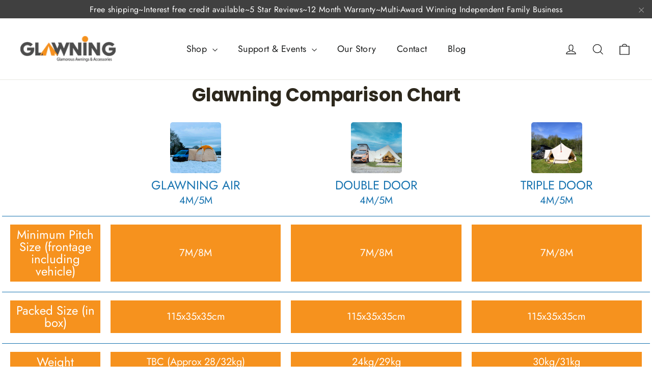

--- FILE ---
content_type: text/html; charset=utf-8
request_url: https://www.glawning.com/pages/glawning-comparison-table
body_size: 25380
content:
<!doctype html>
<html class="no-js" lang="en" dir="ltr">
<head>

<!-- click tracking -->
<script async crossorigin fetchpriority="high" src="/cdn/shopifycloud/importmap-polyfill/es-modules-shim.2.4.0.js"></script>
<script>
    // function that gets the path of the clicked element. Borrowed from Simo Ahava. https://www.simoahava.com/analytics/create-css-path-variable-for-click-element/
   function gtm_get_click_element_path(element) {
    var el = element;
    if (el instanceof Node) {
      // Build the list of elements along the path
      var elList = [];
      do {
        if (el instanceof Element) {
          var classString = el.classList ? [].slice.call(el.classList).join('.') : '';
          var elementName = (el.tagName ? el.tagName.toLowerCase() : '') + 
              (classString ? '.' + classString : '') + 
              (el.id ? '#' + el.id : '');
          if (elementName) elList.unshift(elementName);
        }
        el = el.parentNode
      } while (el != null);
      // Get the stringified element object name
      var objString = element.toString().match(/\[object (\w+)\]/);
      var elementType = objString ? objString[1] : element.toString();
      var cssString = elList.join(' > ');
      // Return the CSS path as a string, prefixed with the element object name
      return cssString ? elementType + ': ' + cssString : elementType;
    }
   }
    
   window.addEventListener("click", function(event){

     // track clicks on any element and push it to Shopify customer events
     Shopify.analytics.publish("custom_click",{
         click_element : gtm_get_click_element_path(event.target) || '',
         click_id : event.target.id || '',
         click_classes : event.target.className || '',
         click_text : event.target.innerText || '',
         click_target : event.target.target || '',
         click_url : event.target.href || ''
     });

     // track link clicks and push it to Shopify customer events
     var closestLink = event.target.closest('a')
     if (closestLink){
       Shopify.analytics.publish("custom_link_click",{
         click_element : gtm_get_click_element_path(closestLink.target) || '',
         click_id : closestLink.id || '',
         click_classes : closestLink.className || '',
         click_text : closestLink.innerText || '',
         click_target : closestLink.target || '',
         click_url : closestLink.href || ''
       })
     }
  });
</script>
<!-- end of click tracking -->
  <meta charset="utf-8">
  <meta http-equiv="X-UA-Compatible" content="IE=edge,chrome=1">
  <meta name="viewport" content="width=device-width,initial-scale=1">
  <meta name="theme-color" content="#404040">
  <link rel="canonical" href="https://www.glawning.com/pages/glawning-comparison-table">
  <link rel="preconnect" href="https://cdn.shopify.com" crossorigin>
  <link rel="preconnect" href="https://fonts.shopifycdn.com" crossorigin>
  <link rel="dns-prefetch" href="https://productreviews.shopifycdn.com">
  <link rel="dns-prefetch" href="https://ajax.googleapis.com">
  <link rel="dns-prefetch" href="https://maps.googleapis.com">
  <link rel="dns-prefetch" href="https://maps.gstatic.com"><link rel="shortcut icon" href="//www.glawning.com/cdn/shop/files/favicon_32x32.png?v=1614361384" type="image/png" /><title>Glawning comparison table
&ndash; glawning
</title>
<meta property="og:site_name" content="glawning">
  <meta property="og:url" content="https://www.glawning.com/pages/glawning-comparison-table">
  <meta property="og:title" content="Glawning comparison table">
  <meta property="og:type" content="website">
  <meta property="og:description" content="Shop from our range of glamorous driveaway canvas bell tent awnings, luxury glamping equipment, camping stoves and accessories today. "><meta property="og:image" content="http://www.glawning.com/cdn/shop/files/new-logo-black-union-jack-no-tagline-2000px_64abb4e5-af2f-4e1c-aa11-cb8cbd9197f4.png?v=1620333604">
    <meta property="og:image:secure_url" content="https://www.glawning.com/cdn/shop/files/new-logo-black-union-jack-no-tagline-2000px_64abb4e5-af2f-4e1c-aa11-cb8cbd9197f4.png?v=1620333604">
    <meta property="og:image:width" content="1000">
    <meta property="og:image:height" content="242"><meta name="twitter:site" content="@">
  <meta name="twitter:card" content="summary_large_image">
  <meta name="twitter:title" content="Glawning comparison table">
  <meta name="twitter:description" content="Shop from our range of glamorous driveaway canvas bell tent awnings, luxury glamping equipment, camping stoves and accessories today. ">
<script type="importmap">
{
  "imports": {
    "element.base-media": "//www.glawning.com/cdn/shop/t/61/assets/element.base-media.js?v=61305152781971747521768313028",
    "element.image.parallax": "//www.glawning.com/cdn/shop/t/61/assets/element.image.parallax.js?v=59188309605188605141768313028",
    "element.model": "//www.glawning.com/cdn/shop/t/61/assets/element.model.js?v=104979259955732717291768313028",
    "element.quantity-selector": "//www.glawning.com/cdn/shop/t/61/assets/element.quantity-selector.js?v=68208048201360514121768313028",
    "element.text.rte": "//www.glawning.com/cdn/shop/t/61/assets/element.text.rte.js?v=28194737298593644281768313028",
    "element.video": "//www.glawning.com/cdn/shop/t/61/assets/element.video.js?v=110560105447302630031768313028",
    "is-land": "//www.glawning.com/cdn/shop/t/61/assets/is-land.min.js?v=92343381495565747271768313028",
    "util.misc": "//www.glawning.com/cdn/shop/t/61/assets/util.misc.js?v=117964846174238173191768313028",
    "util.product-loader": "//www.glawning.com/cdn/shop/t/61/assets/util.product-loader.js?v=71947287259713254281768313028",
    "util.resource-loader": "//www.glawning.com/cdn/shop/t/61/assets/util.resource-loader.js?v=81301169148003274841768313028",
    "vendor.in-view": "//www.glawning.com/cdn/shop/t/61/assets/vendor.in-view.js?v=126891093837844970591768313028"
  }
}
</script><script type="module" src="//www.glawning.com/cdn/shop/t/61/assets/is-land.min.js?v=92343381495565747271768313028"></script>
<style data-shopify>@font-face {
  font-family: Poppins;
  font-weight: 700;
  font-style: normal;
  font-display: swap;
  src: url("//www.glawning.com/cdn/fonts/poppins/poppins_n7.56758dcf284489feb014a026f3727f2f20a54626.woff2") format("woff2"),
       url("//www.glawning.com/cdn/fonts/poppins/poppins_n7.f34f55d9b3d3205d2cd6f64955ff4b36f0cfd8da.woff") format("woff");
}

  @font-face {
  font-family: Jost;
  font-weight: 400;
  font-style: normal;
  font-display: swap;
  src: url("//www.glawning.com/cdn/fonts/jost/jost_n4.d47a1b6347ce4a4c9f437608011273009d91f2b7.woff2") format("woff2"),
       url("//www.glawning.com/cdn/fonts/jost/jost_n4.791c46290e672b3f85c3d1c651ef2efa3819eadd.woff") format("woff");
}


  @font-face {
  font-family: Jost;
  font-weight: 600;
  font-style: normal;
  font-display: swap;
  src: url("//www.glawning.com/cdn/fonts/jost/jost_n6.ec1178db7a7515114a2d84e3dd680832b7af8b99.woff2") format("woff2"),
       url("//www.glawning.com/cdn/fonts/jost/jost_n6.b1178bb6bdd3979fef38e103a3816f6980aeaff9.woff") format("woff");
}

  @font-face {
  font-family: Jost;
  font-weight: 400;
  font-style: italic;
  font-display: swap;
  src: url("//www.glawning.com/cdn/fonts/jost/jost_i4.b690098389649750ada222b9763d55796c5283a5.woff2") format("woff2"),
       url("//www.glawning.com/cdn/fonts/jost/jost_i4.fd766415a47e50b9e391ae7ec04e2ae25e7e28b0.woff") format("woff");
}

  @font-face {
  font-family: Jost;
  font-weight: 600;
  font-style: italic;
  font-display: swap;
  src: url("//www.glawning.com/cdn/fonts/jost/jost_i6.9af7e5f39e3a108c08f24047a4276332d9d7b85e.woff2") format("woff2"),
       url("//www.glawning.com/cdn/fonts/jost/jost_i6.2bf310262638f998ed206777ce0b9a3b98b6fe92.woff") format("woff");
}

</style><link href="//www.glawning.com/cdn/shop/t/61/assets/theme.css?v=128105613285900123441768313028" rel="stylesheet" type="text/css" media="all" />
<style data-shopify>:root {
    --typeHeaderPrimary: Poppins;
    --typeHeaderFallback: sans-serif;
    --typeHeaderSize: 35px;
    --typeHeaderWeight: 700;
    --typeHeaderLineHeight: 1.2;
    --typeHeaderSpacing: 0.0em;

    --typeBasePrimary:Jost;
    --typeBaseFallback:sans-serif;
    --typeBaseSize: 17px;
    --typeBaseWeight: 400;
    --typeBaseLineHeight: 1.6;
    --typeBaseSpacing: 0.025em;

    --iconWeight: 3px;
    --iconLinecaps: miter;

    --animateImagesStyle: zoom-fade;
    --animateImagesStyleSmall: zoom-fade-small;
    --animateSectionsBackgroundStyle: zoom-fade;
    --animateSectionsTextStyle: rise-up;
    --animateSectionsTextStyleAppendOut: rise-up-out;

    --colorAnnouncement: #404040;
    --colorAnnouncementText: #ffffff;

    --colorBody: #ffffff;
    --colorBodyAlpha05: rgba(255, 255, 255, 0.05);
    --colorBodyDim: #f2f2f2;
    --colorBodyLightDim: #fafafa;
    --colorBodyMediumDim: #f5f5f5;

    --colorBorder: #e8e8e1;

    --colorBtnPrimary: #404040;
    --colorBtnPrimaryDim: #333333;
    --colorBtnPrimaryText: #ffffff;

    --colorCartDot: #ff4f33;

    --colorDrawers: #ffffff;
    --colorDrawersDim: #f2f2f2;
    --colorDrawerBorder: #e8e8e1;
    --colorDrawerText: #000000;
    --colorDrawerTextDarken: #000000;
    --colorDrawerButton: #111111;
    --colorDrawerButtonText: #ffffff;

    --colorFooter: #404040;
    --colorFooterText: #ffffff;
    --colorFooterTextAlpha01: rgba(255, 255, 255, 0.1);
    --colorFooterTextAlpha012: rgba(255, 255, 255, 0.12);
    --colorFooterTextAlpha06: rgba(255, 255, 255, 0.6);

    --colorHeroText: #ffffff;

    --colorInputBg: #ffffff;
    --colorInputBgDim: #f2f2f2;
    --colorInputBgDark: #e6e6e6;
    --colorInputText: #1c1d1d;

    --colorLink: #1c1d1d;

    --colorModalBg: rgba(0, 0, 0, 0.6);

    --colorNav: #ffffff;
    --colorNavText: #1c1d1d;

    --colorSalePrice: #1c1d1d;
    --colorSaleTag: #1c1d1d;
    --colorSaleTagText: #ffffff;

    --colorTextBody: #1c1d1d;
    --colorTextBodyAlpha0025: rgba(28, 29, 29, 0.03);
    --colorTextBodyAlpha005: rgba(28, 29, 29, 0.05);
    --colorTextBodyAlpha008: rgba(28, 29, 29, 0.08);
    --colorTextBodyAlpha01: rgba(28, 29, 29, 0.1);
    --colorTextBodyAlpha035: rgba(28, 29, 29, 0.35);

    --colorSmallImageBg: #ffffff;
    --colorLargeImageBg: #111111;

    --urlIcoSelect: url(//www.glawning.com/cdn/shop/t/61/assets/ico-select.svg);
    --urlIcoSelectFooter: url(//www.glawning.com/cdn/shop/t/61/assets/ico-select-footer.svg);
    --urlIcoSelectWhite: url(//www.glawning.com/cdn/shop/t/61/assets/ico-select-white.svg);

    --urlButtonArrowPng: url(//www.glawning.com/cdn/shop/t/61/assets/button-arrow.png);
    --urlButtonArrow2xPng: url(//www.glawning.com/cdn/shop/t/61/assets/button-arrow-2x.png);
    --urlButtonArrowBlackPng: url(//www.glawning.com/cdn/shop/t/61/assets/button-arrow-black.png);
    --urlButtonArrowBlack2xPng: url(//www.glawning.com/cdn/shop/t/61/assets/button-arrow-black-2x.png);

    --sizeChartMargin: 25px 0;
    --sizeChartIconMargin: 5px;

    --newsletterReminderPadding: 30px 35px;

    /*Shop Pay Installments*/
    --color-body-text: #1c1d1d;
    --color-body: #ffffff;
    --color-bg: #ffffff;
  }

  
.collection-hero__content:before,
  .hero__image-wrapper:before,
  .hero__media:before {
    background-image: linear-gradient(to bottom, rgba(0, 0, 0, 0.0) 0%, rgba(0, 0, 0, 0.0) 40%, rgba(0, 0, 0, 0.62) 100%);
  }

  .skrim__item-content .skrim__overlay:after {
    background-image: linear-gradient(to bottom, rgba(0, 0, 0, 0.0) 30%, rgba(0, 0, 0, 0.62) 100%);
  }

  .placeholder-content {
    background-image: linear-gradient(100deg, #ffffff 40%, #f7f7f7 63%, #ffffff 79%);
  }</style><script>
    document.documentElement.className = document.documentElement.className.replace('no-js', 'js');

    window.theme = window.theme || {};
    theme.routes = {
      home: "/",
      cart: "/cart.js",
      cartPage: "/cart",
      cartAdd: "/cart/add.js",
      cartChange: "/cart/change.js",
      search: "/search",
      predictiveSearch: "/search/suggest"
    };
    theme.strings = {
      soldOut: "Sold Out",
      unavailable: "Unavailable",
      inStockLabel: "In stock, ready to ship",
      oneStockLabel: "Low stock - [count] item left",
      otherStockLabel: "Low stock - [count] items left",
      willNotShipUntil: "Ready to ship [date]",
      willBeInStockAfter: "Back in stock [date]",
      waitingForStock: "Backordered, shipping soon",
      cartSavings: "You're saving [savings]",
      cartEmpty: "Your cart is currently empty.",
      cartTermsConfirmation: "You must agree with the terms and conditions of sales to check out",
      searchCollections: "Collections",
      searchPages: "Pages",
      searchArticles: "Articles",
      maxQuantity: "You can only have [quantity] of [title] in your cart."
    };
    theme.settings = {
      cartType: "drawer",
      isCustomerTemplate: false,
      moneyFormat: "£{{amount}}",
      predictiveSearch: true,
      predictiveSearchType: null,
      quickView: false,
      themeName: 'Motion',
      themeVersion: "11.1.0"
    };
  </script>

  <script>window.performance && window.performance.mark && window.performance.mark('shopify.content_for_header.start');</script><meta name="google-site-verification" content="nXlK8IMasqgqizRcrYL2ux7T8vaGEo_OgJjqog_vum8">
<meta name="facebook-domain-verification" content="smqd5bbydi1hgxxdf7hayz9yqyovlr">
<meta name="facebook-domain-verification" content="3ntl8bj2gey29lw5itqjyp6xofs2f8">
<meta id="shopify-digital-wallet" name="shopify-digital-wallet" content="/16409547/digital_wallets/dialog">
<meta name="shopify-checkout-api-token" content="a560740d7c1054d486d96c90c4fad6e3">
<meta id="in-context-paypal-metadata" data-shop-id="16409547" data-venmo-supported="false" data-environment="production" data-locale="en_US" data-paypal-v4="true" data-currency="GBP">
<link rel="alternate" hreflang="x-default" href="https://www.glawning.com/pages/glawning-comparison-table">
<link rel="alternate" hreflang="en" href="https://www.glawning.com/pages/glawning-comparison-table">
<link rel="alternate" hreflang="en-DE" href="https://www.glawning.com/en-de/pages/glawning-comparison-table">
<script async="async" src="/checkouts/internal/preloads.js?locale=en-GB"></script>
<link rel="preconnect" href="https://shop.app" crossorigin="anonymous">
<script async="async" src="https://shop.app/checkouts/internal/preloads.js?locale=en-GB&shop_id=16409547" crossorigin="anonymous"></script>
<script id="apple-pay-shop-capabilities" type="application/json">{"shopId":16409547,"countryCode":"GB","currencyCode":"GBP","merchantCapabilities":["supports3DS"],"merchantId":"gid:\/\/shopify\/Shop\/16409547","merchantName":"glawning","requiredBillingContactFields":["postalAddress","email","phone"],"requiredShippingContactFields":["postalAddress","email","phone"],"shippingType":"shipping","supportedNetworks":["visa","maestro","masterCard","amex","discover","elo"],"total":{"type":"pending","label":"glawning","amount":"1.00"},"shopifyPaymentsEnabled":true,"supportsSubscriptions":true}</script>
<script id="shopify-features" type="application/json">{"accessToken":"a560740d7c1054d486d96c90c4fad6e3","betas":["rich-media-storefront-analytics"],"domain":"www.glawning.com","predictiveSearch":true,"shopId":16409547,"locale":"en"}</script>
<script>var Shopify = Shopify || {};
Shopify.shop = "glawning.myshopify.com";
Shopify.locale = "en";
Shopify.currency = {"active":"GBP","rate":"1.0"};
Shopify.country = "GB";
Shopify.theme = {"name":"January 2026","id":183284171137,"schema_name":"Motion","schema_version":"11.1.0","theme_store_id":847,"role":"main"};
Shopify.theme.handle = "null";
Shopify.theme.style = {"id":null,"handle":null};
Shopify.cdnHost = "www.glawning.com/cdn";
Shopify.routes = Shopify.routes || {};
Shopify.routes.root = "/";</script>
<script type="module">!function(o){(o.Shopify=o.Shopify||{}).modules=!0}(window);</script>
<script>!function(o){function n(){var o=[];function n(){o.push(Array.prototype.slice.apply(arguments))}return n.q=o,n}var t=o.Shopify=o.Shopify||{};t.loadFeatures=n(),t.autoloadFeatures=n()}(window);</script>
<script>
  window.ShopifyPay = window.ShopifyPay || {};
  window.ShopifyPay.apiHost = "shop.app\/pay";
  window.ShopifyPay.redirectState = null;
</script>
<script id="shop-js-analytics" type="application/json">{"pageType":"page"}</script>
<script defer="defer" async type="module" src="//www.glawning.com/cdn/shopifycloud/shop-js/modules/v2/client.init-shop-cart-sync_C5BV16lS.en.esm.js"></script>
<script defer="defer" async type="module" src="//www.glawning.com/cdn/shopifycloud/shop-js/modules/v2/chunk.common_CygWptCX.esm.js"></script>
<script type="module">
  await import("//www.glawning.com/cdn/shopifycloud/shop-js/modules/v2/client.init-shop-cart-sync_C5BV16lS.en.esm.js");
await import("//www.glawning.com/cdn/shopifycloud/shop-js/modules/v2/chunk.common_CygWptCX.esm.js");

  window.Shopify.SignInWithShop?.initShopCartSync?.({"fedCMEnabled":true,"windoidEnabled":true});

</script>
<script>
  window.Shopify = window.Shopify || {};
  if (!window.Shopify.featureAssets) window.Shopify.featureAssets = {};
  window.Shopify.featureAssets['shop-js'] = {"shop-cart-sync":["modules/v2/client.shop-cart-sync_ZFArdW7E.en.esm.js","modules/v2/chunk.common_CygWptCX.esm.js"],"init-fed-cm":["modules/v2/client.init-fed-cm_CmiC4vf6.en.esm.js","modules/v2/chunk.common_CygWptCX.esm.js"],"shop-button":["modules/v2/client.shop-button_tlx5R9nI.en.esm.js","modules/v2/chunk.common_CygWptCX.esm.js"],"shop-cash-offers":["modules/v2/client.shop-cash-offers_DOA2yAJr.en.esm.js","modules/v2/chunk.common_CygWptCX.esm.js","modules/v2/chunk.modal_D71HUcav.esm.js"],"init-windoid":["modules/v2/client.init-windoid_sURxWdc1.en.esm.js","modules/v2/chunk.common_CygWptCX.esm.js"],"shop-toast-manager":["modules/v2/client.shop-toast-manager_ClPi3nE9.en.esm.js","modules/v2/chunk.common_CygWptCX.esm.js"],"init-shop-email-lookup-coordinator":["modules/v2/client.init-shop-email-lookup-coordinator_B8hsDcYM.en.esm.js","modules/v2/chunk.common_CygWptCX.esm.js"],"init-shop-cart-sync":["modules/v2/client.init-shop-cart-sync_C5BV16lS.en.esm.js","modules/v2/chunk.common_CygWptCX.esm.js"],"avatar":["modules/v2/client.avatar_BTnouDA3.en.esm.js"],"pay-button":["modules/v2/client.pay-button_FdsNuTd3.en.esm.js","modules/v2/chunk.common_CygWptCX.esm.js"],"init-customer-accounts":["modules/v2/client.init-customer-accounts_DxDtT_ad.en.esm.js","modules/v2/client.shop-login-button_C5VAVYt1.en.esm.js","modules/v2/chunk.common_CygWptCX.esm.js","modules/v2/chunk.modal_D71HUcav.esm.js"],"init-shop-for-new-customer-accounts":["modules/v2/client.init-shop-for-new-customer-accounts_ChsxoAhi.en.esm.js","modules/v2/client.shop-login-button_C5VAVYt1.en.esm.js","modules/v2/chunk.common_CygWptCX.esm.js","modules/v2/chunk.modal_D71HUcav.esm.js"],"shop-login-button":["modules/v2/client.shop-login-button_C5VAVYt1.en.esm.js","modules/v2/chunk.common_CygWptCX.esm.js","modules/v2/chunk.modal_D71HUcav.esm.js"],"init-customer-accounts-sign-up":["modules/v2/client.init-customer-accounts-sign-up_CPSyQ0Tj.en.esm.js","modules/v2/client.shop-login-button_C5VAVYt1.en.esm.js","modules/v2/chunk.common_CygWptCX.esm.js","modules/v2/chunk.modal_D71HUcav.esm.js"],"shop-follow-button":["modules/v2/client.shop-follow-button_Cva4Ekp9.en.esm.js","modules/v2/chunk.common_CygWptCX.esm.js","modules/v2/chunk.modal_D71HUcav.esm.js"],"checkout-modal":["modules/v2/client.checkout-modal_BPM8l0SH.en.esm.js","modules/v2/chunk.common_CygWptCX.esm.js","modules/v2/chunk.modal_D71HUcav.esm.js"],"lead-capture":["modules/v2/client.lead-capture_Bi8yE_yS.en.esm.js","modules/v2/chunk.common_CygWptCX.esm.js","modules/v2/chunk.modal_D71HUcav.esm.js"],"shop-login":["modules/v2/client.shop-login_D6lNrXab.en.esm.js","modules/v2/chunk.common_CygWptCX.esm.js","modules/v2/chunk.modal_D71HUcav.esm.js"],"payment-terms":["modules/v2/client.payment-terms_CZxnsJam.en.esm.js","modules/v2/chunk.common_CygWptCX.esm.js","modules/v2/chunk.modal_D71HUcav.esm.js"]};
</script>
<script>(function() {
  var isLoaded = false;
  function asyncLoad() {
    if (isLoaded) return;
    isLoaded = true;
    var urls = ["https:\/\/ecommplugins-scripts.trustpilot.com\/v2.1\/js\/header.min.js?settings=eyJrZXkiOiJnRUFDZHdaeWJNZFhnVXQ3IiwicyI6Im5vbmUifQ==\u0026v=2.5\u0026shop=glawning.myshopify.com","https:\/\/ecommplugins-trustboxsettings.trustpilot.com\/glawning.myshopify.com.js?settings=1707344134713\u0026shop=glawning.myshopify.com"];
    for (var i = 0; i < urls.length; i++) {
      var s = document.createElement('script');
      s.type = 'text/javascript';
      s.async = true;
      s.src = urls[i];
      var x = document.getElementsByTagName('script')[0];
      x.parentNode.insertBefore(s, x);
    }
  };
  if(window.attachEvent) {
    window.attachEvent('onload', asyncLoad);
  } else {
    window.addEventListener('load', asyncLoad, false);
  }
})();</script>
<script id="__st">var __st={"a":16409547,"offset":0,"reqid":"8f9b0ad4-af44-4c15-845d-3006ca3ada2a-1768688641","pageurl":"www.glawning.com\/pages\/glawning-comparison-table","s":"pages-105406759134","u":"8abb3e190711","p":"page","rtyp":"page","rid":105406759134};</script>
<script>window.ShopifyPaypalV4VisibilityTracking = true;</script>
<script id="captcha-bootstrap">!function(){'use strict';const t='contact',e='account',n='new_comment',o=[[t,t],['blogs',n],['comments',n],[t,'customer']],c=[[e,'customer_login'],[e,'guest_login'],[e,'recover_customer_password'],[e,'create_customer']],r=t=>t.map((([t,e])=>`form[action*='/${t}']:not([data-nocaptcha='true']) input[name='form_type'][value='${e}']`)).join(','),a=t=>()=>t?[...document.querySelectorAll(t)].map((t=>t.form)):[];function s(){const t=[...o],e=r(t);return a(e)}const i='password',u='form_key',d=['recaptcha-v3-token','g-recaptcha-response','h-captcha-response',i],f=()=>{try{return window.sessionStorage}catch{return}},m='__shopify_v',_=t=>t.elements[u];function p(t,e,n=!1){try{const o=window.sessionStorage,c=JSON.parse(o.getItem(e)),{data:r}=function(t){const{data:e,action:n}=t;return t[m]||n?{data:e,action:n}:{data:t,action:n}}(c);for(const[e,n]of Object.entries(r))t.elements[e]&&(t.elements[e].value=n);n&&o.removeItem(e)}catch(o){console.error('form repopulation failed',{error:o})}}const l='form_type',E='cptcha';function T(t){t.dataset[E]=!0}const w=window,h=w.document,L='Shopify',v='ce_forms',y='captcha';let A=!1;((t,e)=>{const n=(g='f06e6c50-85a8-45c8-87d0-21a2b65856fe',I='https://cdn.shopify.com/shopifycloud/storefront-forms-hcaptcha/ce_storefront_forms_captcha_hcaptcha.v1.5.2.iife.js',D={infoText:'Protected by hCaptcha',privacyText:'Privacy',termsText:'Terms'},(t,e,n)=>{const o=w[L][v],c=o.bindForm;if(c)return c(t,g,e,D).then(n);var r;o.q.push([[t,g,e,D],n]),r=I,A||(h.body.append(Object.assign(h.createElement('script'),{id:'captcha-provider',async:!0,src:r})),A=!0)});var g,I,D;w[L]=w[L]||{},w[L][v]=w[L][v]||{},w[L][v].q=[],w[L][y]=w[L][y]||{},w[L][y].protect=function(t,e){n(t,void 0,e),T(t)},Object.freeze(w[L][y]),function(t,e,n,w,h,L){const[v,y,A,g]=function(t,e,n){const i=e?o:[],u=t?c:[],d=[...i,...u],f=r(d),m=r(i),_=r(d.filter((([t,e])=>n.includes(e))));return[a(f),a(m),a(_),s()]}(w,h,L),I=t=>{const e=t.target;return e instanceof HTMLFormElement?e:e&&e.form},D=t=>v().includes(t);t.addEventListener('submit',(t=>{const e=I(t);if(!e)return;const n=D(e)&&!e.dataset.hcaptchaBound&&!e.dataset.recaptchaBound,o=_(e),c=g().includes(e)&&(!o||!o.value);(n||c)&&t.preventDefault(),c&&!n&&(function(t){try{if(!f())return;!function(t){const e=f();if(!e)return;const n=_(t);if(!n)return;const o=n.value;o&&e.removeItem(o)}(t);const e=Array.from(Array(32),(()=>Math.random().toString(36)[2])).join('');!function(t,e){_(t)||t.append(Object.assign(document.createElement('input'),{type:'hidden',name:u})),t.elements[u].value=e}(t,e),function(t,e){const n=f();if(!n)return;const o=[...t.querySelectorAll(`input[type='${i}']`)].map((({name:t})=>t)),c=[...d,...o],r={};for(const[a,s]of new FormData(t).entries())c.includes(a)||(r[a]=s);n.setItem(e,JSON.stringify({[m]:1,action:t.action,data:r}))}(t,e)}catch(e){console.error('failed to persist form',e)}}(e),e.submit())}));const S=(t,e)=>{t&&!t.dataset[E]&&(n(t,e.some((e=>e===t))),T(t))};for(const o of['focusin','change'])t.addEventListener(o,(t=>{const e=I(t);D(e)&&S(e,y())}));const B=e.get('form_key'),M=e.get(l),P=B&&M;t.addEventListener('DOMContentLoaded',(()=>{const t=y();if(P)for(const e of t)e.elements[l].value===M&&p(e,B);[...new Set([...A(),...v().filter((t=>'true'===t.dataset.shopifyCaptcha))])].forEach((e=>S(e,t)))}))}(h,new URLSearchParams(w.location.search),n,t,e,['guest_login'])})(!0,!0)}();</script>
<script integrity="sha256-4kQ18oKyAcykRKYeNunJcIwy7WH5gtpwJnB7kiuLZ1E=" data-source-attribution="shopify.loadfeatures" defer="defer" src="//www.glawning.com/cdn/shopifycloud/storefront/assets/storefront/load_feature-a0a9edcb.js" crossorigin="anonymous"></script>
<script crossorigin="anonymous" defer="defer" src="//www.glawning.com/cdn/shopifycloud/storefront/assets/shopify_pay/storefront-65b4c6d7.js?v=20250812"></script>
<script data-source-attribution="shopify.dynamic_checkout.dynamic.init">var Shopify=Shopify||{};Shopify.PaymentButton=Shopify.PaymentButton||{isStorefrontPortableWallets:!0,init:function(){window.Shopify.PaymentButton.init=function(){};var t=document.createElement("script");t.src="https://www.glawning.com/cdn/shopifycloud/portable-wallets/latest/portable-wallets.en.js",t.type="module",document.head.appendChild(t)}};
</script>
<script data-source-attribution="shopify.dynamic_checkout.buyer_consent">
  function portableWalletsHideBuyerConsent(e){var t=document.getElementById("shopify-buyer-consent"),n=document.getElementById("shopify-subscription-policy-button");t&&n&&(t.classList.add("hidden"),t.setAttribute("aria-hidden","true"),n.removeEventListener("click",e))}function portableWalletsShowBuyerConsent(e){var t=document.getElementById("shopify-buyer-consent"),n=document.getElementById("shopify-subscription-policy-button");t&&n&&(t.classList.remove("hidden"),t.removeAttribute("aria-hidden"),n.addEventListener("click",e))}window.Shopify?.PaymentButton&&(window.Shopify.PaymentButton.hideBuyerConsent=portableWalletsHideBuyerConsent,window.Shopify.PaymentButton.showBuyerConsent=portableWalletsShowBuyerConsent);
</script>
<script data-source-attribution="shopify.dynamic_checkout.cart.bootstrap">document.addEventListener("DOMContentLoaded",(function(){function t(){return document.querySelector("shopify-accelerated-checkout-cart, shopify-accelerated-checkout")}if(t())Shopify.PaymentButton.init();else{new MutationObserver((function(e,n){t()&&(Shopify.PaymentButton.init(),n.disconnect())})).observe(document.body,{childList:!0,subtree:!0})}}));
</script>
<script id='scb4127' type='text/javascript' async='' src='https://www.glawning.com/cdn/shopifycloud/privacy-banner/storefront-banner.js'></script><link id="shopify-accelerated-checkout-styles" rel="stylesheet" media="screen" href="https://www.glawning.com/cdn/shopifycloud/portable-wallets/latest/accelerated-checkout-backwards-compat.css" crossorigin="anonymous">
<style id="shopify-accelerated-checkout-cart">
        #shopify-buyer-consent {
  margin-top: 1em;
  display: inline-block;
  width: 100%;
}

#shopify-buyer-consent.hidden {
  display: none;
}

#shopify-subscription-policy-button {
  background: none;
  border: none;
  padding: 0;
  text-decoration: underline;
  font-size: inherit;
  cursor: pointer;
}

#shopify-subscription-policy-button::before {
  box-shadow: none;
}

      </style>

<script>window.performance && window.performance.mark && window.performance.mark('shopify.content_for_header.end');</script>

  <style data-shopify>
    :root {
      --element-button-color-primary: red;
      --element-button-color-secondary: blue;
    }
  </style>

  <script src="//www.glawning.com/cdn/shop/t/61/assets/vendor-scripts-v14.js" defer="defer"></script><link rel="stylesheet" href="//www.glawning.com/cdn/shop/t/61/assets/country-flags.css"><script src="//www.glawning.com/cdn/shop/t/61/assets/theme.js?v=140924482945350573091768313028" defer="defer"></script>

  <style data-shopify>
    :root {
      /* Root Variables */
      /* ========================= */
      --root-color-primary: #1c1d1d;
      --color-primary: #1c1d1d;
      --root-color-secondary: #ffffff;
      --color-secondary: #ffffff;
      --color-sale-tag: #1c1d1d;
      --color-sale-tag-text: #ffffff;
      --color-sale-price: #1c1d1d;
      --layout-section-padding-block: 3rem;
      --layout-section-max-inline-size: 1220px;

      /* Text */
      /* ========================= */
      
      /* Body Font Styles */
      --element-text-font-family--body: Jost;
      --element-text-font-family-fallback--body: sans-serif;
      --element-text-font-weight--body: 400;
      --element-text-letter-spacing--body: 0.025em;
      --element-text-text-transform--body: none;

      /* Body Font Sizes */
      --element-text-font-size--body: initial;
      --element-text-font-size--body-xs: 13px;
      --element-text-font-size--body-sm: 15px;
      --element-text-font-size--body-md: 17px;
      --element-text-font-size--body-lg: 19px;
      
      /* Body Line Heights */
      --element-text-line-height--body: 1.6;

      /* Heading Font Styles */
      --element-text-font-family--heading: Poppins;
      --element-text-font-family-fallback--heading: sans-serif;
      --element-text-font-weight--heading: 700;
      --element-text-letter-spacing--heading: 0.0em;
      
       
      
      
      /* Heading Font Sizes */
      --element-text-font-size--heading-2xl: 51px;
      --element-text-font-size--heading-xl: 35px;
      --element-text-font-size--heading-lg: 29px;
      --element-text-font-size--heading-md: 27px;
      --element-text-font-size--heading-sm: 21px;
      --element-text-font-size--heading-xs: 19px;
      
      /* Heading Line Heights */
      --element-text-line-height--heading: 1.2;

      /* Buttons */
      /* ========================= */
      
          --element-button-radius: 0;
      

      --element-button-font-family: Poppins;
      --element-button-font-family-fallback: sans-serif;
      --element-button-font-weight: 700;
      --element-button-letter-spacing: 0.0em;

       

      /* Base Color Variables */
      --element-button-color-primary: #404040;
      --element-button-color-secondary: #ffffff;
      --element-button-box-shadow: inset 0 0 0 1px #e8e8e1;
      --element-button-shade-border: 100%;

      /* Hover State Variables */
      --element-button-shade-background--hover: 0%;

      /* Focus State Variables */
      --element-button-color-focus: var(--color-focus);
    }

    .element-input {
      box-shadow: inset 0 0 0 1px #e8e8e1;
      background-color: #ffffff;
    }

    .element-input:hover {
      box-shadow: inset 0 0 0 1px #1c1d1d;
    }

    .element-input:focus {
      border: none;
      box-shadow: inset 0 0 0 1px #1c1d1d;
    }

    .element-input:focus-visible {
      border: none;
      box-shadow: inset 0 0 0 2px var(--color-focus, #4a9afc);
    }

    .element-button:hover {
      --element-button-box-shadow: inset 0 0 0 1px #1c1d1d;
    }

    product-form label.element-text:is([class*=element-text])  {
      font-family: var(--element-text-font-family--heading);
    }

    .element-radio .element-button {
      --element-button-font-family: Jost;
    }

    .element-radio input:checked ~ .element-button {
      --element-button-shade-background--active: 0%;
      --element-button-box-shadow: inset 0 0 0 2px #1c1d1d;
      --color-primary: #ffffff;
      --color-secondary: #1c1d1d;
    }

    .element-button.element-quantity-selector__button {
      --element-button-box-shadow: outset 0 0 0 1px transparent;
    }

    quantity-selector:hover .element-quantity-selector__input {
      box-shadow: inset 0 0 0 1px #1c1d1d;
    }

    @media (max-width: 768px) {
      :root {
        /* Heading Font Sizes */
        --element-text-font-size--heading-2xl: calc(51px * 0.8);
        --element-text-font-size--heading-xl: calc(35px * 0.8);
        --element-text-font-size--heading-lg: calc(29px * 0.8);
        --element-text-font-size--heading-md: calc(27px * 0.8);
        --element-text-font-size--heading-sm: calc(21px * 0.8);
        --element-text-font-size--heading-xs: calc(19px * 0.8);
      }
    }
  </style>
<!-- BEGIN app block: shopify://apps/mbc-bundle-builder/blocks/mbc-builder-core/b2760cbb-20b7-41db-a8ab-c4b55296aac0 --><script>
  window.MBC_BUILDER = {
    shop: {
      moneyFormat: "£{{amount}}",
      fileUrl: "//www.glawning.com/cdn/shop/files/fileName.png?v=5339",
      url: "https:\/\/www.glawning.com"
    }
  };

  // (() => {
  //   var e = !0;
  //   function t() {
  //     if (e) {
  //       e = 0;
  //       var t = document.createElement("script");
  //       t.type = "text/javascript",
  //       t.async = !0,
  //       t.src ="https://cdn.shopify.com/extensions/019aea9b-93dd-74a0-b72e-d971ec038c7e/mbc-bundle-builder-282/assets/app.js";
  //       var s = document.getElementsByTagName("script")[0];
  //       s.parentNode.insertBefore(t, s)
  //     }
  //   }
  //   window.addEventListener("scroll", t, {
  //     passive: !0
  //   }),
  //   window.addEventListener("mousemove", t, {
  //     passive: !0
  //   }),
  //   window.addEventListener("touchstart", t, {
  //     passive: !0
  //   }),
  //   setTimeout(function() {
  //     t()
  //   }, 6e3)
  // })();
</script>
<script src="https://cdn.shopify.com/extensions/019aea9b-93dd-74a0-b72e-d971ec038c7e/mbc-bundle-builder-282/assets/app.js" async></script>

<style>
  mbc-builder-widget{
    display: block;
    min-height: 100vh;
    background-image: url('https://cdn.shopify.com/s/files/1/0860/3582/4948/files/transperent-900x900.png?v=1724848711');
  }
</style>

<!-- END app block --><script src="https://cdn.shopify.com/extensions/cfc76123-b24f-4e9a-a1dc-585518796af7/forms-2294/assets/shopify-forms-loader.js" type="text/javascript" defer="defer"></script>
<link href="https://monorail-edge.shopifysvc.com" rel="dns-prefetch">
<script>(function(){if ("sendBeacon" in navigator && "performance" in window) {try {var session_token_from_headers = performance.getEntriesByType('navigation')[0].serverTiming.find(x => x.name == '_s').description;} catch {var session_token_from_headers = undefined;}var session_cookie_matches = document.cookie.match(/_shopify_s=([^;]*)/);var session_token_from_cookie = session_cookie_matches && session_cookie_matches.length === 2 ? session_cookie_matches[1] : "";var session_token = session_token_from_headers || session_token_from_cookie || "";function handle_abandonment_event(e) {var entries = performance.getEntries().filter(function(entry) {return /monorail-edge.shopifysvc.com/.test(entry.name);});if (!window.abandonment_tracked && entries.length === 0) {window.abandonment_tracked = true;var currentMs = Date.now();var navigation_start = performance.timing.navigationStart;var payload = {shop_id: 16409547,url: window.location.href,navigation_start,duration: currentMs - navigation_start,session_token,page_type: "page"};window.navigator.sendBeacon("https://monorail-edge.shopifysvc.com/v1/produce", JSON.stringify({schema_id: "online_store_buyer_site_abandonment/1.1",payload: payload,metadata: {event_created_at_ms: currentMs,event_sent_at_ms: currentMs}}));}}window.addEventListener('pagehide', handle_abandonment_event);}}());</script>
<script id="web-pixels-manager-setup">(function e(e,d,r,n,o){if(void 0===o&&(o={}),!Boolean(null===(a=null===(i=window.Shopify)||void 0===i?void 0:i.analytics)||void 0===a?void 0:a.replayQueue)){var i,a;window.Shopify=window.Shopify||{};var t=window.Shopify;t.analytics=t.analytics||{};var s=t.analytics;s.replayQueue=[],s.publish=function(e,d,r){return s.replayQueue.push([e,d,r]),!0};try{self.performance.mark("wpm:start")}catch(e){}var l=function(){var e={modern:/Edge?\/(1{2}[4-9]|1[2-9]\d|[2-9]\d{2}|\d{4,})\.\d+(\.\d+|)|Firefox\/(1{2}[4-9]|1[2-9]\d|[2-9]\d{2}|\d{4,})\.\d+(\.\d+|)|Chrom(ium|e)\/(9{2}|\d{3,})\.\d+(\.\d+|)|(Maci|X1{2}).+ Version\/(15\.\d+|(1[6-9]|[2-9]\d|\d{3,})\.\d+)([,.]\d+|)( \(\w+\)|)( Mobile\/\w+|) Safari\/|Chrome.+OPR\/(9{2}|\d{3,})\.\d+\.\d+|(CPU[ +]OS|iPhone[ +]OS|CPU[ +]iPhone|CPU IPhone OS|CPU iPad OS)[ +]+(15[._]\d+|(1[6-9]|[2-9]\d|\d{3,})[._]\d+)([._]\d+|)|Android:?[ /-](13[3-9]|1[4-9]\d|[2-9]\d{2}|\d{4,})(\.\d+|)(\.\d+|)|Android.+Firefox\/(13[5-9]|1[4-9]\d|[2-9]\d{2}|\d{4,})\.\d+(\.\d+|)|Android.+Chrom(ium|e)\/(13[3-9]|1[4-9]\d|[2-9]\d{2}|\d{4,})\.\d+(\.\d+|)|SamsungBrowser\/([2-9]\d|\d{3,})\.\d+/,legacy:/Edge?\/(1[6-9]|[2-9]\d|\d{3,})\.\d+(\.\d+|)|Firefox\/(5[4-9]|[6-9]\d|\d{3,})\.\d+(\.\d+|)|Chrom(ium|e)\/(5[1-9]|[6-9]\d|\d{3,})\.\d+(\.\d+|)([\d.]+$|.*Safari\/(?![\d.]+ Edge\/[\d.]+$))|(Maci|X1{2}).+ Version\/(10\.\d+|(1[1-9]|[2-9]\d|\d{3,})\.\d+)([,.]\d+|)( \(\w+\)|)( Mobile\/\w+|) Safari\/|Chrome.+OPR\/(3[89]|[4-9]\d|\d{3,})\.\d+\.\d+|(CPU[ +]OS|iPhone[ +]OS|CPU[ +]iPhone|CPU IPhone OS|CPU iPad OS)[ +]+(10[._]\d+|(1[1-9]|[2-9]\d|\d{3,})[._]\d+)([._]\d+|)|Android:?[ /-](13[3-9]|1[4-9]\d|[2-9]\d{2}|\d{4,})(\.\d+|)(\.\d+|)|Mobile Safari.+OPR\/([89]\d|\d{3,})\.\d+\.\d+|Android.+Firefox\/(13[5-9]|1[4-9]\d|[2-9]\d{2}|\d{4,})\.\d+(\.\d+|)|Android.+Chrom(ium|e)\/(13[3-9]|1[4-9]\d|[2-9]\d{2}|\d{4,})\.\d+(\.\d+|)|Android.+(UC? ?Browser|UCWEB|U3)[ /]?(15\.([5-9]|\d{2,})|(1[6-9]|[2-9]\d|\d{3,})\.\d+)\.\d+|SamsungBrowser\/(5\.\d+|([6-9]|\d{2,})\.\d+)|Android.+MQ{2}Browser\/(14(\.(9|\d{2,})|)|(1[5-9]|[2-9]\d|\d{3,})(\.\d+|))(\.\d+|)|K[Aa][Ii]OS\/(3\.\d+|([4-9]|\d{2,})\.\d+)(\.\d+|)/},d=e.modern,r=e.legacy,n=navigator.userAgent;return n.match(d)?"modern":n.match(r)?"legacy":"unknown"}(),u="modern"===l?"modern":"legacy",c=(null!=n?n:{modern:"",legacy:""})[u],f=function(e){return[e.baseUrl,"/wpm","/b",e.hashVersion,"modern"===e.buildTarget?"m":"l",".js"].join("")}({baseUrl:d,hashVersion:r,buildTarget:u}),m=function(e){var d=e.version,r=e.bundleTarget,n=e.surface,o=e.pageUrl,i=e.monorailEndpoint;return{emit:function(e){var a=e.status,t=e.errorMsg,s=(new Date).getTime(),l=JSON.stringify({metadata:{event_sent_at_ms:s},events:[{schema_id:"web_pixels_manager_load/3.1",payload:{version:d,bundle_target:r,page_url:o,status:a,surface:n,error_msg:t},metadata:{event_created_at_ms:s}}]});if(!i)return console&&console.warn&&console.warn("[Web Pixels Manager] No Monorail endpoint provided, skipping logging."),!1;try{return self.navigator.sendBeacon.bind(self.navigator)(i,l)}catch(e){}var u=new XMLHttpRequest;try{return u.open("POST",i,!0),u.setRequestHeader("Content-Type","text/plain"),u.send(l),!0}catch(e){return console&&console.warn&&console.warn("[Web Pixels Manager] Got an unhandled error while logging to Monorail."),!1}}}}({version:r,bundleTarget:l,surface:e.surface,pageUrl:self.location.href,monorailEndpoint:e.monorailEndpoint});try{o.browserTarget=l,function(e){var d=e.src,r=e.async,n=void 0===r||r,o=e.onload,i=e.onerror,a=e.sri,t=e.scriptDataAttributes,s=void 0===t?{}:t,l=document.createElement("script"),u=document.querySelector("head"),c=document.querySelector("body");if(l.async=n,l.src=d,a&&(l.integrity=a,l.crossOrigin="anonymous"),s)for(var f in s)if(Object.prototype.hasOwnProperty.call(s,f))try{l.dataset[f]=s[f]}catch(e){}if(o&&l.addEventListener("load",o),i&&l.addEventListener("error",i),u)u.appendChild(l);else{if(!c)throw new Error("Did not find a head or body element to append the script");c.appendChild(l)}}({src:f,async:!0,onload:function(){if(!function(){var e,d;return Boolean(null===(d=null===(e=window.Shopify)||void 0===e?void 0:e.analytics)||void 0===d?void 0:d.initialized)}()){var d=window.webPixelsManager.init(e)||void 0;if(d){var r=window.Shopify.analytics;r.replayQueue.forEach((function(e){var r=e[0],n=e[1],o=e[2];d.publishCustomEvent(r,n,o)})),r.replayQueue=[],r.publish=d.publishCustomEvent,r.visitor=d.visitor,r.initialized=!0}}},onerror:function(){return m.emit({status:"failed",errorMsg:"".concat(f," has failed to load")})},sri:function(e){var d=/^sha384-[A-Za-z0-9+/=]+$/;return"string"==typeof e&&d.test(e)}(c)?c:"",scriptDataAttributes:o}),m.emit({status:"loading"})}catch(e){m.emit({status:"failed",errorMsg:(null==e?void 0:e.message)||"Unknown error"})}}})({shopId: 16409547,storefrontBaseUrl: "https://www.glawning.com",extensionsBaseUrl: "https://extensions.shopifycdn.com/cdn/shopifycloud/web-pixels-manager",monorailEndpoint: "https://monorail-edge.shopifysvc.com/unstable/produce_batch",surface: "storefront-renderer",enabledBetaFlags: ["2dca8a86"],webPixelsConfigList: [{"id":"1768161665","configuration":"{\"pixelCode\":\"D1627EBC77U7AAVQ9SC0\"}","eventPayloadVersion":"v1","runtimeContext":"STRICT","scriptVersion":"22e92c2ad45662f435e4801458fb78cc","type":"APP","apiClientId":4383523,"privacyPurposes":["ANALYTICS","MARKETING","SALE_OF_DATA"],"dataSharingAdjustments":{"protectedCustomerApprovalScopes":["read_customer_address","read_customer_email","read_customer_name","read_customer_personal_data","read_customer_phone"]}},{"id":"1154941313","configuration":"{\"config\":\"{\\\"pixel_id\\\":\\\"G-CB2VWQX0DC\\\",\\\"target_country\\\":\\\"GB\\\",\\\"gtag_events\\\":[{\\\"type\\\":\\\"begin_checkout\\\",\\\"action_label\\\":\\\"G-CB2VWQX0DC\\\"},{\\\"type\\\":\\\"search\\\",\\\"action_label\\\":\\\"G-CB2VWQX0DC\\\"},{\\\"type\\\":\\\"view_item\\\",\\\"action_label\\\":[\\\"G-CB2VWQX0DC\\\",\\\"MC-GZ3MGNFEM5\\\"]},{\\\"type\\\":\\\"purchase\\\",\\\"action_label\\\":[\\\"G-CB2VWQX0DC\\\",\\\"MC-GZ3MGNFEM5\\\"]},{\\\"type\\\":\\\"page_view\\\",\\\"action_label\\\":[\\\"G-CB2VWQX0DC\\\",\\\"MC-GZ3MGNFEM5\\\"]},{\\\"type\\\":\\\"add_payment_info\\\",\\\"action_label\\\":\\\"G-CB2VWQX0DC\\\"},{\\\"type\\\":\\\"add_to_cart\\\",\\\"action_label\\\":\\\"G-CB2VWQX0DC\\\"}],\\\"enable_monitoring_mode\\\":false}\"}","eventPayloadVersion":"v1","runtimeContext":"OPEN","scriptVersion":"b2a88bafab3e21179ed38636efcd8a93","type":"APP","apiClientId":1780363,"privacyPurposes":[],"dataSharingAdjustments":{"protectedCustomerApprovalScopes":["read_customer_address","read_customer_email","read_customer_name","read_customer_personal_data","read_customer_phone"]}},{"id":"210993374","configuration":"{\"pixel_id\":\"1803862056536361\",\"pixel_type\":\"facebook_pixel\"}","eventPayloadVersion":"v1","runtimeContext":"OPEN","scriptVersion":"ca16bc87fe92b6042fbaa3acc2fbdaa6","type":"APP","apiClientId":2329312,"privacyPurposes":["ANALYTICS","MARKETING","SALE_OF_DATA"],"dataSharingAdjustments":{"protectedCustomerApprovalScopes":["read_customer_address","read_customer_email","read_customer_name","read_customer_personal_data","read_customer_phone"]}},{"id":"13598942","configuration":"{\"myshopifyDomain\":\"glawning.myshopify.com\"}","eventPayloadVersion":"v1","runtimeContext":"STRICT","scriptVersion":"23b97d18e2aa74363140dc29c9284e87","type":"APP","apiClientId":2775569,"privacyPurposes":["ANALYTICS","MARKETING","SALE_OF_DATA"],"dataSharingAdjustments":{"protectedCustomerApprovalScopes":["read_customer_address","read_customer_email","read_customer_name","read_customer_phone","read_customer_personal_data"]}},{"id":"42893534","eventPayloadVersion":"1","runtimeContext":"LAX","scriptVersion":"2","type":"CUSTOM","privacyPurposes":["ANALYTICS","MARKETING"],"name":"Sweet Analytics"},{"id":"146506113","eventPayloadVersion":"1","runtimeContext":"LAX","scriptVersion":"2","type":"CUSTOM","privacyPurposes":[],"name":"GTM Pixel"},{"id":"shopify-app-pixel","configuration":"{}","eventPayloadVersion":"v1","runtimeContext":"STRICT","scriptVersion":"0450","apiClientId":"shopify-pixel","type":"APP","privacyPurposes":["ANALYTICS","MARKETING"]},{"id":"shopify-custom-pixel","eventPayloadVersion":"v1","runtimeContext":"LAX","scriptVersion":"0450","apiClientId":"shopify-pixel","type":"CUSTOM","privacyPurposes":["ANALYTICS","MARKETING"]}],isMerchantRequest: false,initData: {"shop":{"name":"glawning","paymentSettings":{"currencyCode":"GBP"},"myshopifyDomain":"glawning.myshopify.com","countryCode":"GB","storefrontUrl":"https:\/\/www.glawning.com"},"customer":null,"cart":null,"checkout":null,"productVariants":[],"purchasingCompany":null},},"https://www.glawning.com/cdn","fcfee988w5aeb613cpc8e4bc33m6693e112",{"modern":"","legacy":""},{"shopId":"16409547","storefrontBaseUrl":"https:\/\/www.glawning.com","extensionBaseUrl":"https:\/\/extensions.shopifycdn.com\/cdn\/shopifycloud\/web-pixels-manager","surface":"storefront-renderer","enabledBetaFlags":"[\"2dca8a86\"]","isMerchantRequest":"false","hashVersion":"fcfee988w5aeb613cpc8e4bc33m6693e112","publish":"custom","events":"[[\"page_viewed\",{}]]"});</script><script>
  window.ShopifyAnalytics = window.ShopifyAnalytics || {};
  window.ShopifyAnalytics.meta = window.ShopifyAnalytics.meta || {};
  window.ShopifyAnalytics.meta.currency = 'GBP';
  var meta = {"page":{"pageType":"page","resourceType":"page","resourceId":105406759134,"requestId":"8f9b0ad4-af44-4c15-845d-3006ca3ada2a-1768688641"}};
  for (var attr in meta) {
    window.ShopifyAnalytics.meta[attr] = meta[attr];
  }
</script>
<script class="analytics">
  (function () {
    var customDocumentWrite = function(content) {
      var jquery = null;

      if (window.jQuery) {
        jquery = window.jQuery;
      } else if (window.Checkout && window.Checkout.$) {
        jquery = window.Checkout.$;
      }

      if (jquery) {
        jquery('body').append(content);
      }
    };

    var hasLoggedConversion = function(token) {
      if (token) {
        return document.cookie.indexOf('loggedConversion=' + token) !== -1;
      }
      return false;
    }

    var setCookieIfConversion = function(token) {
      if (token) {
        var twoMonthsFromNow = new Date(Date.now());
        twoMonthsFromNow.setMonth(twoMonthsFromNow.getMonth() + 2);

        document.cookie = 'loggedConversion=' + token + '; expires=' + twoMonthsFromNow;
      }
    }

    var trekkie = window.ShopifyAnalytics.lib = window.trekkie = window.trekkie || [];
    if (trekkie.integrations) {
      return;
    }
    trekkie.methods = [
      'identify',
      'page',
      'ready',
      'track',
      'trackForm',
      'trackLink'
    ];
    trekkie.factory = function(method) {
      return function() {
        var args = Array.prototype.slice.call(arguments);
        args.unshift(method);
        trekkie.push(args);
        return trekkie;
      };
    };
    for (var i = 0; i < trekkie.methods.length; i++) {
      var key = trekkie.methods[i];
      trekkie[key] = trekkie.factory(key);
    }
    trekkie.load = function(config) {
      trekkie.config = config || {};
      trekkie.config.initialDocumentCookie = document.cookie;
      var first = document.getElementsByTagName('script')[0];
      var script = document.createElement('script');
      script.type = 'text/javascript';
      script.onerror = function(e) {
        var scriptFallback = document.createElement('script');
        scriptFallback.type = 'text/javascript';
        scriptFallback.onerror = function(error) {
                var Monorail = {
      produce: function produce(monorailDomain, schemaId, payload) {
        var currentMs = new Date().getTime();
        var event = {
          schema_id: schemaId,
          payload: payload,
          metadata: {
            event_created_at_ms: currentMs,
            event_sent_at_ms: currentMs
          }
        };
        return Monorail.sendRequest("https://" + monorailDomain + "/v1/produce", JSON.stringify(event));
      },
      sendRequest: function sendRequest(endpointUrl, payload) {
        // Try the sendBeacon API
        if (window && window.navigator && typeof window.navigator.sendBeacon === 'function' && typeof window.Blob === 'function' && !Monorail.isIos12()) {
          var blobData = new window.Blob([payload], {
            type: 'text/plain'
          });

          if (window.navigator.sendBeacon(endpointUrl, blobData)) {
            return true;
          } // sendBeacon was not successful

        } // XHR beacon

        var xhr = new XMLHttpRequest();

        try {
          xhr.open('POST', endpointUrl);
          xhr.setRequestHeader('Content-Type', 'text/plain');
          xhr.send(payload);
        } catch (e) {
          console.log(e);
        }

        return false;
      },
      isIos12: function isIos12() {
        return window.navigator.userAgent.lastIndexOf('iPhone; CPU iPhone OS 12_') !== -1 || window.navigator.userAgent.lastIndexOf('iPad; CPU OS 12_') !== -1;
      }
    };
    Monorail.produce('monorail-edge.shopifysvc.com',
      'trekkie_storefront_load_errors/1.1',
      {shop_id: 16409547,
      theme_id: 183284171137,
      app_name: "storefront",
      context_url: window.location.href,
      source_url: "//www.glawning.com/cdn/s/trekkie.storefront.cd680fe47e6c39ca5d5df5f0a32d569bc48c0f27.min.js"});

        };
        scriptFallback.async = true;
        scriptFallback.src = '//www.glawning.com/cdn/s/trekkie.storefront.cd680fe47e6c39ca5d5df5f0a32d569bc48c0f27.min.js';
        first.parentNode.insertBefore(scriptFallback, first);
      };
      script.async = true;
      script.src = '//www.glawning.com/cdn/s/trekkie.storefront.cd680fe47e6c39ca5d5df5f0a32d569bc48c0f27.min.js';
      first.parentNode.insertBefore(script, first);
    };
    trekkie.load(
      {"Trekkie":{"appName":"storefront","development":false,"defaultAttributes":{"shopId":16409547,"isMerchantRequest":null,"themeId":183284171137,"themeCityHash":"2933195808105813121","contentLanguage":"en","currency":"GBP","eventMetadataId":"b18eeab3-4bd5-4201-a74d-ea75c7a25914"},"isServerSideCookieWritingEnabled":true,"monorailRegion":"shop_domain","enabledBetaFlags":["65f19447"]},"Session Attribution":{},"S2S":{"facebookCapiEnabled":true,"source":"trekkie-storefront-renderer","apiClientId":580111}}
    );

    var loaded = false;
    trekkie.ready(function() {
      if (loaded) return;
      loaded = true;

      window.ShopifyAnalytics.lib = window.trekkie;

      var originalDocumentWrite = document.write;
      document.write = customDocumentWrite;
      try { window.ShopifyAnalytics.merchantGoogleAnalytics.call(this); } catch(error) {};
      document.write = originalDocumentWrite;

      window.ShopifyAnalytics.lib.page(null,{"pageType":"page","resourceType":"page","resourceId":105406759134,"requestId":"8f9b0ad4-af44-4c15-845d-3006ca3ada2a-1768688641","shopifyEmitted":true});

      var match = window.location.pathname.match(/checkouts\/(.+)\/(thank_you|post_purchase)/)
      var token = match? match[1]: undefined;
      if (!hasLoggedConversion(token)) {
        setCookieIfConversion(token);
        
      }
    });


        var eventsListenerScript = document.createElement('script');
        eventsListenerScript.async = true;
        eventsListenerScript.src = "//www.glawning.com/cdn/shopifycloud/storefront/assets/shop_events_listener-3da45d37.js";
        document.getElementsByTagName('head')[0].appendChild(eventsListenerScript);

})();</script>
  <script>
  if (!window.ga || (window.ga && typeof window.ga !== 'function')) {
    window.ga = function ga() {
      (window.ga.q = window.ga.q || []).push(arguments);
      if (window.Shopify && window.Shopify.analytics && typeof window.Shopify.analytics.publish === 'function') {
        window.Shopify.analytics.publish("ga_stub_called", {}, {sendTo: "google_osp_migration"});
      }
      console.error("Shopify's Google Analytics stub called with:", Array.from(arguments), "\nSee https://help.shopify.com/manual/promoting-marketing/pixels/pixel-migration#google for more information.");
    };
    if (window.Shopify && window.Shopify.analytics && typeof window.Shopify.analytics.publish === 'function') {
      window.Shopify.analytics.publish("ga_stub_initialized", {}, {sendTo: "google_osp_migration"});
    }
  }
</script>
<script
  defer
  src="https://www.glawning.com/cdn/shopifycloud/perf-kit/shopify-perf-kit-3.0.4.min.js"
  data-application="storefront-renderer"
  data-shop-id="16409547"
  data-render-region="gcp-us-east1"
  data-page-type="page"
  data-theme-instance-id="183284171137"
  data-theme-name="Motion"
  data-theme-version="11.1.0"
  data-monorail-region="shop_domain"
  data-resource-timing-sampling-rate="10"
  data-shs="true"
  data-shs-beacon="true"
  data-shs-export-with-fetch="true"
  data-shs-logs-sample-rate="1"
  data-shs-beacon-endpoint="https://www.glawning.com/api/collect"
></script>
</head>

<body class="template-page" data-transitions="true" data-type_header_capitalize="false" data-type_base_accent_transform="true" data-type_header_accent_transform="true" data-animate_sections="true" data-animate_underlines="true" data-animate_buttons="true" data-animate_images="true" data-animate_page_transition_style="page-slow-fade" data-type_header_text_alignment="true" data-animate_images_style="zoom-fade">

  
    <script type="text/javascript">window.setTimeout(function() { document.body.className += " loaded"; }, 25);</script>
  

  <a class="in-page-link visually-hidden skip-link" href="#MainContent">Skip to content</a>

  <div id="PageContainer" class="page-container">
    <div class="transition-body"><!-- BEGIN sections: header-group -->
<div id="shopify-section-sections--25860076700033__announcement-bar" class="shopify-section shopify-section-group-header-group"><div class="announcement announcement--closeable announcement--closed"><a href="https://www.glawning.com/blogs/news-articles/why-we-love-our-micro-business?_pos=1&_sid=7c24eaf05&_ss=r" class="announcement__link"><span class="announcement__text" data-text="free-shipping-interest-free-credit-available-5-star-reviews-12-month-warranty-multi-award-winning-independent-family-business">
      Free shipping~Interest free credit available~5 Star Reviews~12 Month Warranty~Multi-Award Winning Independent Family Business
    </span></a><button type="button" class="text-link announcement__close">
      <svg aria-hidden="true" focusable="false" role="presentation" class="icon icon-close" viewBox="0 0 64 64"><title>icon-X</title><path d="m19 17.61 27.12 27.13m0-27.12L19 44.74"/></svg>
      <span class="icon__fallback-text">"Close"</span>
    </button></div>


</div><div id="shopify-section-sections--25860076700033__header" class="shopify-section shopify-section-group-header-group"><div id="NavDrawer" class="drawer drawer--right">
  <div class="drawer__contents">
    <div class="drawer__fixed-header">
      <div class="drawer__header appear-animation appear-delay-2">
        <div class="drawer__title"></div>
        <div class="drawer__close">
          <button type="button" class="drawer__close-button js-drawer-close">
            <svg aria-hidden="true" focusable="false" role="presentation" class="icon icon-close" viewBox="0 0 64 64"><title>icon-X</title><path d="m19 17.61 27.12 27.13m0-27.12L19 44.74"/></svg>
            <span class="icon__fallback-text">Close menu</span>
          </button>
        </div>
      </div>
    </div>
    <div class="drawer__scrollable">
      <ul class="mobile-nav" role="navigation" aria-label="Primary"><li class="mobile-nav__item appear-animation appear-delay-3"><div class="mobile-nav__has-sublist"><button type="button" class="mobile-nav__link--button collapsible-trigger collapsible--auto-height" aria-controls="Linklist-collections-glawning-2025-season-tents1">
                    <span class="mobile-nav__faux-link">Shop</span>
                    <div class="mobile-nav__toggle">
                      <span><span class="collapsible-trigger__icon collapsible-trigger__icon--open" role="presentation">
  <svg aria-hidden="true" focusable="false" role="presentation" class="icon icon--wide icon-chevron-down" viewBox="0 0 28 16"><path d="m1.57 1.59 12.76 12.77L27.1 1.59" stroke-width="2" stroke="#000" fill="none"/></svg>
</span>
</span>
                    </div>
                  </button></div><div id="Linklist-collections-glawning-2025-season-tents1" class="mobile-nav__sublist collapsible-content collapsible-content--all">
                <div class="collapsible-content__inner">
                  <ul class="mobile-nav__sublist"><li class="mobile-nav__item">
                        <div class="mobile-nav__child-item"><a href="/collections/glawning-2025-season-tents" class="mobile-nav__link" id="Sublabel-collections-glawning-2025-season-tents1">
                              All Glawnings
                            </a><button type="button" class="collapsible-trigger" aria-controls="Sublinklist-collections-glawning-2025-season-tents1-collections-glawning-2025-season-tents1" aria-labelledby="Sublabel-collections-glawning-2025-season-tents1"><span class="collapsible-trigger__icon collapsible-trigger__icon--open collapsible-trigger__icon--circle" role="presentation">
  <svg aria-hidden="true" focusable="false" role="presentation" class="icon icon-plus" viewBox="0 0 20 20"><path fill="#444" d="M17.409 8.929h-6.695V2.258c0-.566-.506-1.029-1.071-1.029s-1.071.463-1.071 1.029v6.671H1.967C1.401 8.929.938 9.435.938 10s.463 1.071 1.029 1.071h6.605V17.7c0 .566.506 1.029 1.071 1.029s1.071-.463 1.071-1.029v-6.629h6.695c.566 0 1.029-.506 1.029-1.071s-.463-1.071-1.029-1.071z"/></svg>
  <svg aria-hidden="true" focusable="false" role="presentation" class="icon icon-minus" viewBox="0 0 20 20"><path fill="#444" d="M17.543 11.029H2.1A1.032 1.032 0 0 1 1.071 10c0-.566.463-1.029 1.029-1.029h15.443c.566 0 1.029.463 1.029 1.029 0 .566-.463 1.029-1.029 1.029z"/></svg>
</span>
</button></div><div id="Sublinklist-collections-glawning-2025-season-tents1-collections-glawning-2025-season-tents1" class="mobile-nav__sublist collapsible-content collapsible-content--all" aria-labelledby="Sublabel-collections-glawning-2025-season-tents1">
                            <div class="collapsible-content__inner">
                              <ul class="mobile-nav__grandchildlist"><li class="mobile-nav__item">
                                    <a href="/collections/glawnings-for-high-roof-vehicles-2025-range" class="mobile-nav__link">
                                      Glawnings for High Roof Vehicles
                                    </a>
                                  </li><li class="mobile-nav__item">
                                    <a href="/collections/glawnings-for-standard-height-vehicles-2025-range" class="mobile-nav__link">
                                      Glawnings for Standard Height Vehicles
                                    </a>
                                  </li></ul>
                            </div>
                          </div></li><li class="mobile-nav__item">
                        <div class="mobile-nav__child-item"><a href="/pages/glawning-accessories-and-decor" class="mobile-nav__link" id="Sublabel-pages-glawning-accessories-and-decor2">
                              All Accessories
                            </a><button type="button" class="collapsible-trigger" aria-controls="Sublinklist-collections-glawning-2025-season-tents1-pages-glawning-accessories-and-decor2" aria-labelledby="Sublabel-pages-glawning-accessories-and-decor2"><span class="collapsible-trigger__icon collapsible-trigger__icon--open collapsible-trigger__icon--circle" role="presentation">
  <svg aria-hidden="true" focusable="false" role="presentation" class="icon icon-plus" viewBox="0 0 20 20"><path fill="#444" d="M17.409 8.929h-6.695V2.258c0-.566-.506-1.029-1.071-1.029s-1.071.463-1.071 1.029v6.671H1.967C1.401 8.929.938 9.435.938 10s.463 1.071 1.029 1.071h6.605V17.7c0 .566.506 1.029 1.071 1.029s1.071-.463 1.071-1.029v-6.629h6.695c.566 0 1.029-.506 1.029-1.071s-.463-1.071-1.029-1.071z"/></svg>
  <svg aria-hidden="true" focusable="false" role="presentation" class="icon icon-minus" viewBox="0 0 20 20"><path fill="#444" d="M17.543 11.029H2.1A1.032 1.032 0 0 1 1.071 10c0-.566.463-1.029 1.029-1.029h15.443c.566 0 1.029.463 1.029 1.029 0 .566-.463 1.029-1.029 1.029z"/></svg>
</span>
</button></div><div id="Sublinklist-collections-glawning-2025-season-tents1-pages-glawning-accessories-and-decor2" class="mobile-nav__sublist collapsible-content collapsible-content--all" aria-labelledby="Sublabel-pages-glawning-accessories-and-decor2">
                            <div class="collapsible-content__inner">
                              <ul class="mobile-nav__grandchildlist"><li class="mobile-nav__item">
                                    <a href="/collections/new-releases" class="mobile-nav__link">
                                      New Releases
                                    </a>
                                  </li><li class="mobile-nav__item">
                                    <a href="/collections/glawning-bell-tent-matting-2025-range" class="mobile-nav__link">
                                      Matting
                                    </a>
                                  </li><li class="mobile-nav__item">
                                    <a href="/collections/woodburning-tent-stove-range-2025" class="mobile-nav__link">
                                      Woodburning Stoves
                                    </a>
                                  </li><li class="mobile-nav__item">
                                    <a href="/collections/glawning-accessories" class="mobile-nav__link">
                                      Other Accessories
                                    </a>
                                  </li></ul>
                            </div>
                          </div></li><li class="mobile-nav__item">
                        <div class="mobile-nav__child-item"><a href="/collections/bargain-corner/discounted-driveaway-campervan-awning-products" class="mobile-nav__link" id="Sublabel-collections-bargain-corner-discounted-driveaway-campervan-awning-products3">
                              Bargain Corner
                            </a></div></li><li class="mobile-nav__item">
                        <div class="mobile-nav__child-item"><a href="/pages/build-your-own-glawning-bundle" class="mobile-nav__link" id="Sublabel-pages-build-your-own-glawning-bundle4">
                              Build a Bundle
                            </a></div></li></ul></div>
              </div></li><li class="mobile-nav__item appear-animation appear-delay-4"><div class="mobile-nav__has-sublist"><a href="/pages/contact-us" class="mobile-nav__link" id="Label-pages-contact-us2">
                    Support & Events
                  </a>
                  <div class="mobile-nav__toggle">
                    <button type="button" class="collapsible-trigger collapsible--auto-height" aria-controls="Linklist-pages-contact-us2" aria-labelledby="Label-pages-contact-us2"><span class="collapsible-trigger__icon collapsible-trigger__icon--open" role="presentation">
  <svg aria-hidden="true" focusable="false" role="presentation" class="icon icon--wide icon-chevron-down" viewBox="0 0 28 16"><path d="m1.57 1.59 12.76 12.77L27.1 1.59" stroke-width="2" stroke="#000" fill="none"/></svg>
</span>
</button>
                  </div></div><div id="Linklist-pages-contact-us2" class="mobile-nav__sublist collapsible-content collapsible-content--all">
                <div class="collapsible-content__inner">
                  <ul class="mobile-nav__sublist"><li class="mobile-nav__item">
                        <div class="mobile-nav__child-item"><a href="https://www.glawning.com/pages/show-listings" class="mobile-nav__link" id="Sublabel-https-www-glawning-com-pages-show-listings1">
                              See us at these Events
                            </a></div></li><li class="mobile-nav__item">
                        <div class="mobile-nav__child-item"><a href="/pages/faqs-1" class="mobile-nav__link" id="Sublabel-pages-faqs-12">
                              FAQs
                            </a></div></li></ul></div>
              </div></li><li class="mobile-nav__item appear-animation appear-delay-5"><a href="/pages/the-creation-of-glawning" class="mobile-nav__link">Our Story</a></li><li class="mobile-nav__item appear-animation appear-delay-6"><a href="/pages/contact-us" class="mobile-nav__link">Contact</a></li><li class="mobile-nav__item appear-animation appear-delay-7"><a href="/blogs/news-articles" class="mobile-nav__link">Blog</a></li><li class="mobile-nav__item appear-animation appear-delay-8">
              <a href="/account/login" class="mobile-nav__link">Log in</a>
            </li><li class="mobile-nav__spacer"></li>
      </ul>

      <ul class="no-bullets social-icons mobile-nav__social"><li>
      <a target="_blank" rel="noopener" href="https://www.instagram.com/glawning/" title="glawning on Instagram">
        <svg aria-hidden="true" focusable="false" role="presentation" class="icon icon-instagram" viewBox="0 0 32 32"><title>instagram</title><path fill="#444" d="M16 3.094c4.206 0 4.7.019 6.363.094 1.538.069 2.369.325 2.925.544.738.287 1.262.625 1.813 1.175s.894 1.075 1.175 1.813c.212.556.475 1.387.544 2.925.075 1.662.094 2.156.094 6.363s-.019 4.7-.094 6.363c-.069 1.538-.325 2.369-.544 2.925-.288.738-.625 1.262-1.175 1.813s-1.075.894-1.813 1.175c-.556.212-1.387.475-2.925.544-1.663.075-2.156.094-6.363.094s-4.7-.019-6.363-.094c-1.537-.069-2.369-.325-2.925-.544-.737-.288-1.263-.625-1.813-1.175s-.894-1.075-1.175-1.813c-.212-.556-.475-1.387-.544-2.925-.075-1.663-.094-2.156-.094-6.363s.019-4.7.094-6.363c.069-1.537.325-2.369.544-2.925.287-.737.625-1.263 1.175-1.813s1.075-.894 1.813-1.175c.556-.212 1.388-.475 2.925-.544 1.662-.081 2.156-.094 6.363-.094zm0-2.838c-4.275 0-4.813.019-6.494.094-1.675.075-2.819.344-3.819.731-1.037.4-1.913.944-2.788 1.819S1.486 4.656 1.08 5.688c-.387 1-.656 2.144-.731 3.825-.075 1.675-.094 2.213-.094 6.488s.019 4.813.094 6.494c.075 1.675.344 2.819.731 3.825.4 1.038.944 1.913 1.819 2.788s1.756 1.413 2.788 1.819c1 .387 2.144.656 3.825.731s2.213.094 6.494.094 4.813-.019 6.494-.094c1.675-.075 2.819-.344 3.825-.731 1.038-.4 1.913-.944 2.788-1.819s1.413-1.756 1.819-2.788c.387-1 .656-2.144.731-3.825s.094-2.212.094-6.494-.019-4.813-.094-6.494c-.075-1.675-.344-2.819-.731-3.825-.4-1.038-.944-1.913-1.819-2.788s-1.756-1.413-2.788-1.819c-1-.387-2.144-.656-3.825-.731C20.812.275 20.275.256 16 .256z"/><path fill="#444" d="M16 7.912a8.088 8.088 0 0 0 0 16.175c4.463 0 8.087-3.625 8.087-8.088s-3.625-8.088-8.088-8.088zm0 13.338a5.25 5.25 0 1 1 0-10.5 5.25 5.25 0 1 1 0 10.5zM26.294 7.594a1.887 1.887 0 1 1-3.774.002 1.887 1.887 0 0 1 3.774-.003z"/></svg>
        <span class="icon__fallback-text">Instagram</span>
      </a>
    </li><li>
      <a target="_blank" rel="noopener" href="https://www.facebook.com/glawning/" title="glawning on Facebook">
        <svg aria-hidden="true" focusable="false" role="presentation" class="icon icon-facebook" viewBox="0 0 14222 14222"><path d="M14222 7112c0 3549.352-2600.418 6491.344-6000 7024.72V9168h1657l315-2056H8222V5778c0-562 275-1111 1159-1111h897V2917s-814-139-1592-139c-1624 0-2686 984-2686 2767v1567H4194v2056h1806v4968.72C2600.418 13603.344 0 10661.352 0 7112 0 3184.703 3183.703 1 7111 1s7111 3183.703 7111 7111Zm-8222 7025c362 57 733 86 1111 86-377.945 0-749.003-29.485-1111-86.28Zm2222 0v-.28a7107.458 7107.458 0 0 1-167.717 24.267A7407.158 7407.158 0 0 0 8222 14137Zm-167.717 23.987C7745.664 14201.89 7430.797 14223 7111 14223c319.843 0 634.675-21.479 943.283-62.013Z"/></svg>
        <span class="icon__fallback-text">Facebook</span>
      </a>
    </li><li>
      <a target="_blank" rel="noopener" href="https://www.youtube.com/@Glawningvids/" title="glawning on YouTube">
        <svg aria-hidden="true" focusable="false" role="presentation" class="icon icon-youtube" viewBox="0 0 21 20"><path fill="#444" d="M-.196 15.803q0 1.23.812 2.092t1.977.861h14.946q1.165 0 1.977-.861t.812-2.092V3.909q0-1.23-.82-2.116T17.539.907H2.593q-1.148 0-1.969.886t-.82 2.116v11.894zm7.465-2.149V6.058q0-.115.066-.18.049-.016.082-.016l.082.016 7.153 3.806q.066.066.066.164 0 .066-.066.131l-7.153 3.806q-.033.033-.066.033-.066 0-.098-.033-.066-.066-.066-.131z"/></svg>
        <span class="icon__fallback-text">YouTube</span>
      </a>
    </li><li>
      <a target="_blank" rel="noopener" href="https://uk.pinterest.com/glawning/" title="glawning on Pinterest">
        <svg aria-hidden="true" focusable="false" role="presentation" class="icon icon-pinterest" viewBox="0 0 256 256"><path d="M0 128.002c0 52.414 31.518 97.442 76.619 117.239-.36-8.938-.064-19.668 2.228-29.393 2.461-10.391 16.47-69.748 16.47-69.748s-4.089-8.173-4.089-20.252c0-18.969 10.994-33.136 24.686-33.136 11.643 0 17.268 8.745 17.268 19.217 0 11.704-7.465 29.211-11.304 45.426-3.207 13.578 6.808 24.653 20.203 24.653 24.252 0 40.586-31.149 40.586-68.055 0-28.054-18.895-49.052-53.262-49.052-38.828 0-63.017 28.956-63.017 61.3 0 11.152 3.288 19.016 8.438 25.106 2.368 2.797 2.697 3.922 1.84 7.134-.614 2.355-2.024 8.025-2.608 10.272-.852 3.242-3.479 4.401-6.409 3.204-17.884-7.301-26.213-26.886-26.213-48.902 0-36.361 30.666-79.961 91.482-79.961 48.87 0 81.035 35.364 81.035 73.325 0 50.213-27.916 87.726-69.066 87.726-13.819 0-26.818-7.47-31.271-15.955 0 0-7.431 29.492-9.005 35.187-2.714 9.869-8.026 19.733-12.883 27.421a127.897 127.897 0 0 0 36.277 5.249c70.684 0 127.996-57.309 127.996-128.005C256.001 57.309 198.689 0 128.005 0 57.314 0 0 57.309 0 128.002Z"/></svg>
        <span class="icon__fallback-text">Pinterest</span>
      </a>
    </li><li>
      <a target="_blank" rel="noopener" href="https://www.tiktok.com/@glawning" title="glawning on TikTok">
        <svg aria-hidden="true" focusable="false" role="presentation" class="icon icon-tiktok" viewBox="0 0 2859 3333"><path d="M2081 0c55 473 319 755 778 785v532c-266 26-499-61-770-225v995c0 1264-1378 1659-1932 753-356-583-138-1606 1004-1647v561c-87 14-180 36-265 65-254 86-398 247-358 531 77 544 1075 705 992-358V1h551z"/></svg>
        <span class="icon__fallback-text">TikTok</span>
      </a>
    </li><li>
      <a target="_blank" rel="noopener" href="https://www.linkedin.com/company/glawning/?viewAsMember=true" title="glawning on LinkedIn">
        <svg aria-hidden="true" focusable="false" role="presentation" class="icon icon-linkedin" viewBox="0 0 24 24"><path d="M4.98 3.5C4.98 4.881 3.87 6 2.5 6S.02 4.881.02 3.5C.02 2.12 1.13 1 2.5 1s2.48 1.12 2.48 2.5zM5 8H0v16h5V8zm7.982 0H8.014v16h4.969v-8.399c0-4.67 6.029-5.052 6.029 0V24H24V13.869c0-7.88-8.922-7.593-11.018-3.714V8z"/></svg>
        <span class="icon__fallback-text">LinkedIn</span>
      </a>
    </li></ul>

    </div>
  </div>
</div>

  <div id="CartDrawer" class="drawer drawer--right">
    <form id="CartDrawerForm" action="/cart" method="post" novalidate class="drawer__contents" data-location="cart-drawer">
      <div class="drawer__fixed-header">
        <div class="drawer__header appear-animation appear-delay-1">
          <div class="drawer__title">Cart</div>
          <div class="drawer__close">
            <button type="button" class="drawer__close-button js-drawer-close">
              <svg aria-hidden="true" focusable="false" role="presentation" class="icon icon-close" viewBox="0 0 64 64"><title>icon-X</title><path d="m19 17.61 27.12 27.13m0-27.12L19 44.74"/></svg>
              <span class="icon__fallback-text">Close cart</span>
            </button>
          </div>
        </div>
      </div>

      <div class="drawer__inner">
        <div class="drawer__scrollable">
          <div data-products class="appear-animation appear-delay-2"></div>

          
        </div>

        <div class="drawer__footer appear-animation appear-delay-4">
          <div data-discounts>
            
          </div>

          <div class="cart__item-sub cart__item-row">
            <div class="cart__subtotal">Subtotal</div>
            <div data-subtotal>£0.00</div>
          </div>

          <div class="cart__item-row cart__savings text-center hide" data-savings></div>

          <div class="cart__item-row text-center ajaxcart__note">
            <small>
              Shipping, taxes, and discount codes calculated at checkout.<br />
            </small>
          </div>

          

          <div class="cart__checkout-wrapper">
            <button type="submit" name="checkout" data-terms-required="false" class="btn cart__checkout">
              Check out
            </button>

            
          </div>
        </div>
      </div>

      <div class="drawer__cart-empty appear-animation appear-delay-2">
        <div class="drawer__scrollable">
          Your cart is currently empty.
        </div>
      </div>
    </form>
  </div>

<style data-shopify>.site-nav__link,
  .site-nav__dropdown-link {
    font-size: 18px;
  }.site-header {
      border-bottom: 1px solid;
      border-bottom-color: #e8e8e1;
    }</style><div data-section-id="sections--25860076700033__header" data-section-type="header">
  <div id="HeaderWrapper" class="header-wrapper">
    <header
      id="SiteHeader"
      class="site-header"
      data-sticky="true"
      data-overlay="false">
      <div class="page-width">
        <div
          class="header-layout header-layout--left-center"
          data-logo-align="left"><div class="header-item header-item--logo"><style data-shopify>.header-item--logo,
  .header-layout--left-center .header-item--logo,
  .header-layout--left-center .header-item--icons {
    -webkit-box-flex: 0 1 140px;
    -ms-flex: 0 1 140px;
    flex: 0 1 140px;
  }

  @media only screen and (min-width: 769px) {
    .header-item--logo,
    .header-layout--left-center .header-item--logo,
    .header-layout--left-center .header-item--icons {
      -webkit-box-flex: 0 0 200px;
      -ms-flex: 0 0 200px;
      flex: 0 0 200px;
    }
  }

  .site-header__logo a {
    max-width: 140px;
  }
  .is-light .site-header__logo .logo--inverted {
    max-width: 140px;
  }
  @media only screen and (min-width: 769px) {
    .site-header__logo a {
      max-width: 200px;
    }

    .is-light .site-header__logo .logo--inverted {
      max-width: 200px;
    }
  }</style><div id="LogoContainer" class="h1 site-header__logo" itemscope itemtype="http://schema.org/Organization">
  <a
    href="/"
    itemprop="url"
    class="site-header__logo-link logo--has-inverted"
    style="padding-top: 28.333333333333336%">

    





<image-element data-aos="image-fade-in" data-aos-offset="150">


  
<img src="//www.glawning.com/cdn/shop/files/website-logo-300px_4e698a3a-8815-4ccd-b052-f6191920b524.gif?v=1614361384&amp;width=400" alt="" srcset="//www.glawning.com/cdn/shop/files/website-logo-300px_4e698a3a-8815-4ccd-b052-f6191920b524.gif?v=1614361384&amp;width=200 200w, //www.glawning.com/cdn/shop/files/website-logo-300px_4e698a3a-8815-4ccd-b052-f6191920b524.gif?v=1614361384&amp;width=400 400w" width="200" height="56.66666666666667" loading="eager" class="small--hide image-element" sizes="200px" itemprop="logo">
  


</image-element>




<image-element data-aos="image-fade-in" data-aos-offset="150">


  
<img src="//www.glawning.com/cdn/shop/files/website-logo-300px_4e698a3a-8815-4ccd-b052-f6191920b524.gif?v=1614361384&amp;width=280" alt="" srcset="//www.glawning.com/cdn/shop/files/website-logo-300px_4e698a3a-8815-4ccd-b052-f6191920b524.gif?v=1614361384&amp;width=140 140w, //www.glawning.com/cdn/shop/files/website-logo-300px_4e698a3a-8815-4ccd-b052-f6191920b524.gif?v=1614361384&amp;width=280 280w" width="200" height="56.66666666666667" loading="eager" class="medium-up--hide image-element" sizes="140px">
  


</image-element>
</a><a
      href="/"
      itemprop="url"
      class="site-header__logo-link logo--inverted"
      style="padding-top: 28.333333333333336%">

      





<image-element data-aos="image-fade-in" data-aos-offset="150">


  
<img src="//www.glawning.com/cdn/shop/files/new-logo-white-50px-with-tagline.png?v=1614333048&amp;width=400" alt="" srcset="//www.glawning.com/cdn/shop/files/new-logo-white-50px-with-tagline.png?v=1614333048&amp;width=200 200w, //www.glawning.com/cdn/shop/files/new-logo-white-50px-with-tagline.png?v=1614333048&amp;width=400 400w" width="200" height="53.6" loading="eager" class="small--hide image-element" sizes="200px" itemprop="logo">
  


</image-element>




<image-element data-aos="image-fade-in" data-aos-offset="150">


  
<img src="//www.glawning.com/cdn/shop/files/new-logo-white-50px-with-tagline.png?v=1614333048&amp;width=280" alt="" srcset="//www.glawning.com/cdn/shop/files/new-logo-white-50px-with-tagline.png?v=1614333048&amp;width=140 140w, //www.glawning.com/cdn/shop/files/new-logo-white-50px-with-tagline.png?v=1614333048&amp;width=280 280w" width="140" height="37.519999999999996" loading="eager" class="medium-up--hide image-element" sizes="140px">
  


</image-element>
</a></div></div><div class="header-item header-item--navigation text-center" role="navigation" aria-label="Primary"><ul
  class="site-nav site-navigation medium-down--hide"
><li class="site-nav__item site-nav__expanded-item site-nav--has-dropdown site-nav--is-megamenu">

      
        <details
          id="site-nav-item--1"
          class="site-nav__details"
          data-hover="true"
        >
          <summary
            data-link="/collections/glawning-2025-season-tents"
            aria-expanded="false"
            aria-controls="site-nav-item--1"
            class="site-nav__link site-nav__link--underline site-nav__link--has-dropdown"
          >
            Shop <svg aria-hidden="true" focusable="false" role="presentation" class="icon icon--wide icon-chevron-down" viewBox="0 0 28 16"><path d="m1.57 1.59 12.76 12.77L27.1 1.59" stroke-width="2" stroke="#000" fill="none"/></svg>
          </summary>
      
<div class="site-nav__dropdown megamenu text-left">
          <div class="page-width">
            <div class="megamenu__wrapper">
              <div class="megamenu__cols">
                <div class="megamenu__col appear-animation appear-delay-1"><div class="megamenu__col-title">
                      <a href="/collections/glawning-2025-season-tents" class="site-nav__dropdown-link site-nav__dropdown-link--top-level site-nav__dropdown-link--mega">
                        <span class="megamenu__link-label">
                          All Glawnings
                        </span>
                      </a>
                    </div><a href="/collections/glawnings-for-high-roof-vehicles-2025-range" class="site-nav__dropdown-link">
                        Glawnings for High Roof Vehicles
                      </a><a href="/collections/glawnings-for-standard-height-vehicles-2025-range" class="site-nav__dropdown-link">
                        Glawnings for Standard Height Vehicles
                      </a></div><div class="megamenu__col appear-animation appear-delay-2"><div class="megamenu__col-title">
                      <a href="/pages/glawning-accessories-and-decor" class="site-nav__dropdown-link site-nav__dropdown-link--top-level site-nav__dropdown-link--mega">
                        <span class="megamenu__link-label">
                          All Accessories
                        </span>
                      </a>
                    </div><a href="/collections/new-releases" class="site-nav__dropdown-link">
                        New Releases
                      </a><a href="/collections/glawning-bell-tent-matting-2025-range" class="site-nav__dropdown-link">
                        Matting
                      </a><a href="/collections/woodburning-tent-stove-range-2025" class="site-nav__dropdown-link">
                        Woodburning Stoves
                      </a><a href="/collections/glawning-accessories" class="site-nav__dropdown-link">
                        Other Accessories
                      </a></div><div class="megamenu__col appear-animation appear-delay-3"><div class="megamenu__col-title">
                      <a href="/collections/bargain-corner/discounted-driveaway-campervan-awning-products" class="site-nav__dropdown-link site-nav__dropdown-link--top-level site-nav__dropdown-link--mega">
                        <span class="megamenu__link-label">
                          Bargain Corner
                        </span>
                      </a>
                    </div><div class="megamenu__col-title">
                      <a href="/pages/build-your-own-glawning-bundle" class="site-nav__dropdown-link site-nav__dropdown-link--top-level site-nav__dropdown-link--mega">
                        <span class="megamenu__link-label">
                          Build a Bundle
                        </span>
                      </a>
                    </div></div>
              </div></div>
          </div>
        </div>
        </details>
      
    </li><li class="site-nav__item site-nav__expanded-item site-nav--has-dropdown">

      
        <details
          id="site-nav-item--2"
          class="site-nav__details"
          data-hover="true"
        >
          <summary
            data-link="/pages/contact-us"
            aria-expanded="false"
            aria-controls="site-nav-item--2"
            class="site-nav__link site-nav__link--underline site-nav__link--has-dropdown"
          >
            Support & Events <svg aria-hidden="true" focusable="false" role="presentation" class="icon icon--wide icon-chevron-down" viewBox="0 0 28 16"><path d="m1.57 1.59 12.76 12.77L27.1 1.59" stroke-width="2" stroke="#000" fill="none"/></svg>
          </summary>
      
<ul class="site-nav__dropdown text-left"><li class="">
              
                <a href="https://www.glawning.com/pages/show-listings" class="site-nav__dropdown-link site-nav__dropdown-link--second-level">
                  See us at these Events
                </a>
              

            </li><li class="">
              
                <a href="/pages/faqs-1" class="site-nav__dropdown-link site-nav__dropdown-link--second-level">
                  FAQs
                </a>
              

            </li></ul>
        </details>
      
    </li><li class="site-nav__item site-nav__expanded-item">

      
        <a
          href="/pages/the-creation-of-glawning"
          class="site-nav__link"
        >
          Our Story
</a>
      

    </li><li class="site-nav__item site-nav__expanded-item">

      
        <a
          href="/pages/contact-us"
          class="site-nav__link"
        >
          Contact
</a>
      

    </li><li class="site-nav__item site-nav__expanded-item">

      
        <a
          href="/blogs/news-articles"
          class="site-nav__link"
        >
          Blog
</a>
      

    </li></ul>
</div><div class="header-item header-item--icons"><div class="site-nav site-nav--icons">
  <div class="site-nav__icons">
    
      <a class="site-nav__link site-nav__link--icon medium-down--hide" href="/account">
        <svg aria-hidden="true" focusable="false" role="presentation" class="icon icon-user" viewBox="0 0 64 64"><title>account</title><path d="M35 39.84v-2.53c3.3-1.91 6-6.66 6-11.41 0-7.63 0-13.82-9-13.82s-9 6.19-9 13.82c0 4.75 2.7 9.51 6 11.41v2.53c-10.18.85-18 6-18 12.16h42c0-6.19-7.82-11.31-18-12.16Z"/></svg>
        <span class="icon__fallback-text">
          
            Log in
          
        </span>
      </a>
    

    
      <a href="/search" class="site-nav__link site-nav__link--icon js-search-header js-no-transition">
        <svg aria-hidden="true" focusable="false" role="presentation" class="icon icon-search" viewBox="0 0 64 64"><title>icon-search</title><path d="M47.16 28.58A18.58 18.58 0 1 1 28.58 10a18.58 18.58 0 0 1 18.58 18.58ZM54 54 41.94 42"/></svg>
        <span class="icon__fallback-text">Search</span>
      </a>
    

    
      <button
        type="button"
        class="site-nav__link site-nav__link--icon js-drawer-open-nav large-up--hide"
        aria-controls="NavDrawer">
        <svg aria-hidden="true" focusable="false" role="presentation" class="icon icon-hamburger" viewBox="0 0 64 64"><title>icon-hamburger</title><path d="M7 15h51M7 32h43M7 49h51"/></svg>
        <span class="icon__fallback-text">Site navigation</span>
      </button>
    

    <a href="/cart" class="site-nav__link site-nav__link--icon js-drawer-open-cart js-no-transition" aria-controls="CartDrawer" data-icon="bag-minimal">
      <span class="cart-link"><svg aria-hidden="true" focusable="false" role="presentation" class="icon icon-bag-minimal" viewBox="0 0 64 64"><title>icon-bag-minimal</title><path stroke="null" fill-opacity="null" stroke-opacity="null" fill="null" d="M11.375 17.863h41.25v36.75h-41.25z"/><path stroke="null" d="M22.25 18c0-7.105 4.35-9 9.75-9s9.75 1.895 9.75 9"/></svg><span class="icon__fallback-text">Cart</span>
        <span class="cart-link__bubble"></span>
      </span>
    </a>
  </div>
</div>
</div>
        </div></div>
      <div class="site-header__search-container">
        <div class="site-header__search">
          <div class="page-width">
            <predictive-search data-context="header" data-enabled="true" data-dark="false">
  <div class="predictive__screen" data-screen></div>
  <form action="/search" method="get" role="search">
    <label for="Search" class="hidden-label">Search</label>
    <div class="search__input-wrap">
      <input
        class="search__input"
        id="Search"
        type="search"
        name="q"
        value=""
        role="combobox"
        aria-expanded="false"
        aria-owns="predictive-search-results"
        aria-controls="predictive-search-results"
        aria-haspopup="listbox"
        aria-autocomplete="list"
        autocorrect="off"
        autocomplete="off"
        autocapitalize="off"
        spellcheck="false"
        placeholder="Search"
        tabindex="0"
      >
      <input name="options[prefix]" type="hidden" value="last">
      <button class="btn--search" type="submit">
        <svg aria-hidden="true" focusable="false" role="presentation" class="icon icon-search" viewBox="0 0 64 64"><defs><style>.cls-1{fill:none;stroke:#000;stroke-miterlimit:10;stroke-width:2px}</style></defs><path class="cls-1" d="M47.16 28.58A18.58 18.58 0 1 1 28.58 10a18.58 18.58 0 0 1 18.58 18.58zM54 54L41.94 42"/></svg>
        <span class="icon__fallback-text">Search</span>
      </button>
    </div>

    <button class="btn--close-search">
      <svg aria-hidden="true" focusable="false" role="presentation" class="icon icon-close" viewBox="0 0 64 64"><defs><style>.cls-1{fill:none;stroke:#000;stroke-miterlimit:10;stroke-width:2px}</style></defs><path class="cls-1" d="M19 17.61l27.12 27.13m0-27.13L19 44.74"/></svg>
    </button>
    <div id="predictive-search" class="search__results" tabindex="-1"></div>
  </form>
</predictive-search>

          </div>
        </div>
      </div>
    </header>
  </div>
</div>
</div>
<!-- END sections: header-group --><!-- BEGIN sections: popup-group -->

<!-- END sections: popup-group --><main class="main-content" id="MainContent">
        <section id="shopify-section-template--25860082893185__ss_comparison_table_PrYLcg" class="shopify-section section"><link rel="stylesheet" href="https://cdn.jsdelivr.net/npm/swiper@9/swiper-bundle.min.css"/><style data-shopify>@font-face {
  font-family: Poppins;
  font-weight: 700;
  font-style: normal;
  font-display: swap;
  src: url("//www.glawning.com/cdn/fonts/poppins/poppins_n7.56758dcf284489feb014a026f3727f2f20a54626.woff2") format("woff2"),
       url("//www.glawning.com/cdn/fonts/poppins/poppins_n7.f34f55d9b3d3205d2cd6f64955ff4b36f0cfd8da.woff") format("woff");
}

  @font-face {
  font-family: Jost;
  font-weight: 400;
  font-style: normal;
  font-display: swap;
  src: url("//www.glawning.com/cdn/fonts/jost/jost_n4.d47a1b6347ce4a4c9f437608011273009d91f2b7.woff2") format("woff2"),
       url("//www.glawning.com/cdn/fonts/jost/jost_n4.791c46290e672b3f85c3d1c651ef2efa3819eadd.woff") format("woff");
}

  @font-face {
  font-family: Jost;
  font-weight: 400;
  font-style: normal;
  font-display: swap;
  src: url("//www.glawning.com/cdn/fonts/jost/jost_n4.d47a1b6347ce4a4c9f437608011273009d91f2b7.woff2") format("woff2"),
       url("//www.glawning.com/cdn/fonts/jost/jost_n4.791c46290e672b3f85c3d1c651ef2efa3819eadd.woff") format("woff");
}

  @font-face {
  font-family: Jost;
  font-weight: 400;
  font-style: normal;
  font-display: swap;
  src: url("//www.glawning.com/cdn/fonts/jost/jost_n4.d47a1b6347ce4a4c9f437608011273009d91f2b7.woff2") format("woff2"),
       url("//www.glawning.com/cdn/fonts/jost/jost_n4.791c46290e672b3f85c3d1c651ef2efa3819eadd.woff") format("woff");
}

  @font-face {
  font-family: Jost;
  font-weight: 400;
  font-style: normal;
  font-display: swap;
  src: url("//www.glawning.com/cdn/fonts/jost/jost_n4.d47a1b6347ce4a4c9f437608011273009d91f2b7.woff2") format("woff2"),
       url("//www.glawning.com/cdn/fonts/jost/jost_n4.791c46290e672b3f85c3d1c651ef2efa3819eadd.woff") format("woff");
}

  @font-face {
  font-family: Jost;
  font-weight: 400;
  font-style: normal;
  font-display: swap;
  src: url("//www.glawning.com/cdn/fonts/jost/jost_n4.d47a1b6347ce4a4c9f437608011273009d91f2b7.woff2") format("woff2"),
       url("//www.glawning.com/cdn/fonts/jost/jost_n4.791c46290e672b3f85c3d1c651ef2efa3819eadd.woff") format("woff");
}


  .section-template--25860082893185__ss_comparison_table_PrYLcg {
    border-top: solid #000000 0px;
    border-bottom: solid #000000 0px;
    margin-top: 3px;
    margin-bottom: 3px;
  }
  
  .section-template--25860082893185__ss_comparison_table_PrYLcg-settings {
    max-width: 1600px;
    margin: 0 auto;
    padding-top: 3px;
    padding-bottom: 3px;
    padding-left: 3px;
    padding-right: 3px;
  }

  .table-title-template--25860082893185__ss_comparison_table_PrYLcg {
    margin: 0;
    font-size: 30.6px;
    color: #2d281d;
    line-height: 120%;
    letter-spacing: 0px;
    text-transform: unset;
    text-align: center;
  }

  .table-template--25860082893185__ss_comparison_table_PrYLcg {
    display: none;
  }
  
  .table-items-template--25860082893185__ss_comparison_table_PrYLcg {
    display: grid;
    grid-template-columns: 1fr 2fr 2fr 2fr;
    grid-template-rows: 1fr;
  }
  
  .head-table-items-template--25860082893185__ss_comparison_table_PrYLcg {
    margin-top: 12px;
    padding: 12px 12px 0px 12px;
    display: flex;
    align-items: center;
    justify-content: center;
    flex-direction: column;
  }

  .head-table-items-template--25860082893185__ss_comparison_table_PrYLcg h2 {
    margin: 0px;
    margin-top: 9px;
    font-size: 20.4px;
    color: #1773b0;
    line-height: 100%;
    letter-spacing: 0px;
    text-transform: unset;
  }

  .head-table-items-template--25860082893185__ss_comparison_table_PrYLcg p {
    margin: 0px;
    margin-top: 6px;
    font-size: 17.0px;
    color: #1773b0;
    line-height: 100%;
    letter-spacing: 0px;
    text-transform: unset;
  }
  
  .body-table-items-template--25860082893185__ss_comparison_table_PrYLcg {
    margin-top: 10px;
    padding: 12px 12px 0px 12px;
    border-top: 1px solid #1773b0;
  }
  
  .body-table-items-template--25860082893185__ss_comparison_table_PrYLcg .table-item-template--25860082893185__ss_comparison_table_PrYLcg {
    background-color: ;
    padding: 0px 0px;
    border-radius: 0px;
  }

  .body-table-items-template--25860082893185__ss_comparison_table_PrYLcg h2 {
    margin: 0px;
    font-size: 20.4px;
    color: #1773b0;
    line-height: 100%;
    letter-spacing: 0px;
    text-transform: unset;
    text-align: center;
  }

  .body-table-items-template--25860082893185__ss_comparison_table_PrYLcg p {
    margin: 0px;
    margin-top: 0px;
    font-size: 17.0px;
    color: #1773b0;
    line-height: 100%;
    letter-spacing: 0px;
    text-transform: unset;
  }

  .footer-table-items-template--25860082893185__ss_comparison_table_PrYLcg {
      margin-top: 15px;
      padding: 12px 12px 0px 12px;
      border-top: 1px solid #1773b0;
  }

  .footer-table-items-template--25860082893185__ss_comparison_table_PrYLcg a {
    margin: 0px;
    font-size: 17.0px;
    color: #ffffff;
    line-height: 100%;
    letter-spacing: 0px;
    text-transform: unset;
    text-decoration: none;
    transition: all 0.5s ease-in 0s;
  }

  .footer-table-items-template--25860082893185__ss_comparison_table_PrYLcg a:hover {
    transition: all 0.5s ease-in 0s;
    color: #ffffff;
  }
  
  .table-item-template--25860082893185__ss_comparison_table_PrYLcg:empty {
    display: block;
  }

  .table-item-template--25860082893185__ss_comparison_table_PrYLcg {
    display: flex;
    align-items: center;
    justify-content: center;
    flex-direction: column;
  }
  
  .table-item-template--25860082893185__ss_comparison_table_PrYLcg:not(:first-child) {
    margin-top: 10px;
  }

  .table-item-template--25860082893185__ss_comparison_table_PrYLcg.row-heading-template--25860082893185__ss_comparison_table_PrYLcg {
    flex-direction: row;
    background-color: ;
    padding: 6px 6px;
  }

  .column-image-template--25860082893185__ss_comparison_table_PrYLcg,
  .row-heading-image-template--25860082893185__ss_comparison_table_PrYLcg,
  .row-image-template--25860082893185__ss_comparison_table_PrYLcg {
    width: 100%;
  }

  .column-image-template--25860082893185__ss_comparison_table_PrYLcg img,
  .column-image-template--25860082893185__ss_comparison_table_PrYLcg svg,
  .row-heading-image-template--25860082893185__ss_comparison_table_PrYLcg img,
  .row-image-template--25860082893185__ss_comparison_table_PrYLcg img,
  .row-image-template--25860082893185__ss_comparison_table_PrYLcg svg {
    width: 100%;
    height: 100%;
    display: block;
    object-fit: contain;
  }

  .row-image-template--25860082893185__ss_comparison_table_PrYLcg svg path {
    stroke: #1773b0;
  }

  .column-image-template--25860082893185__ss_comparison_table_PrYLcg {
    max-width: 50px;
  }

  .row-heading-image-template--25860082893185__ss_comparison_table_PrYLcg {
    max-width: 50px;
  }
  
  .row-image-template--25860082893185__ss_comparison_table_PrYLcg {
    max-width: 50px;
  }

  .comparison-btn-prev-template--25860082893185__ss_comparison_table_PrYLcg,
  .comparison-btn-next-template--25860082893185__ss_comparison_table_PrYLcg {
    position: absolute;
    top: 10%;
    z-index: 2;
    display: flex;
    align-items: center;
    justify-content: center;
    width: 30px;
    height: 30px;
    border-radius: 50%;
    background-color: #1773b0;
  }

  .comparison-btn-prev-template--25860082893185__ss_comparison_table_PrYLcg svg,
  .comparison-btn-next-template--25860082893185__ss_comparison_table_PrYLcg svg {
    width: 15px;
    height: 15px;
    display: block;
    object-fit: contain;
  }

  .comparison-btn-prev-template--25860082893185__ss_comparison_table_PrYLcg svg path,
  .comparison-btn-next-template--25860082893185__ss_comparison_table_PrYLcg svg path {
    fill: #FFFFFF;
  }
  
  .comparison-btn-prev-template--25860082893185__ss_comparison_table_PrYLcg {
    left: 15px;
  }

  .comparison-btn-next-template--25860082893185__ss_comparison_table_PrYLcg {
    right: 15px;
  }

  .comparison-btn-prev-template--25860082893185__ss_comparison_table_PrYLcg svg{
    transform: rotate(90deg);
  }
  
  .comparison-btn-next-template--25860082893185__ss_comparison_table_PrYLcg svg{
    transform: rotate(-90deg);
  }
  
  @media(min-width: 768px) {

    .table-template--25860082893185__ss_comparison_table_PrYLcg {
      display: block;
    }

    .comparison-slider-template--25860082893185__ss_comparison_table_PrYLcg {
      display: none;
    }

    .head-table-items-template--25860082893185__ss_comparison_table_PrYLcg {
      display: grid;
    }

    .body-table-items-template--25860082893185__ss_comparison_table_PrYLcg {
      margin-top: 15px;
    }
    
    .body-table-items-template--25860082893185__ss_comparison_table_PrYLcg .table-item-template--25860082893185__ss_comparison_table_PrYLcg {
      background-color: #f6921e;
      padding: 6px 6px;
    }

    .body-table-items-template--25860082893185__ss_comparison_table_PrYLcg h2 {
      color: #ffffff;
    }

    .body-table-items-template--25860082893185__ss_comparison_table_PrYLcg p {
      color: #ffffff;
    }

    .body-table-items-template--25860082893185__ss_comparison_table_PrYLcg:last-child {
      padding-bottom: 12px;
      border-bottom: 1px solid #1773b0;
    }

    .row-image-template--25860082893185__ss_comparison_table_PrYLcg svg path {
      stroke: #ffffff;
    }

    .table-item-template--25860082893185__ss_comparison_table_PrYLcg.row-heading-template--25860082893185__ss_comparison_table_PrYLcg {
      flex-direction: row;
      background-color: #f6921e;
      padding: 6px 6px;
    }

    .table-item-template--25860082893185__ss_comparison_table_PrYLcg:not(:first-child) {
      margin-top: 0;
      margin-left: 15px;
    }
    
  }

  @media(min-width: 1024px) {

    .section-template--25860082893185__ss_comparison_table_PrYLcg {
      margin-top: 4px;
      margin-bottom: 4px;
    }
    
    .section-template--25860082893185__ss_comparison_table_PrYLcg-settings {
      padding: 0 5rem;
      padding-top: 4px;
      padding-bottom: 4px;
      padding-left: 4px;
      padding-right: 4px;
    }
    
    .table-title-template--25860082893185__ss_comparison_table_PrYLcg {
      font-size: 36px;
    }
    
    .head-table-items-template--25860082893185__ss_comparison_table_PrYLcg {
      margin-top: 16px;
      padding: 16px 16px 0px 16px;
    }

    .head-table-items-template--25860082893185__ss_comparison_table_PrYLcg h2 {
      margin-top: 12px;
      font-size: 24px;
    }

    .head-table-items-template--25860082893185__ss_comparison_table_PrYLcg p {
      margin-top: 8px;
      font-size: 20px;
    }
    
    .body-table-items-template--25860082893185__ss_comparison_table_PrYLcg {
      margin-top: 20px;
      padding: 16px 16px 0px 16px;
    }

    .body-table-items-template--25860082893185__ss_comparison_table_PrYLcg:last-child {
      padding-bottom: 16px;
      border-bottom: 1px solid #1773b0;
    }

    .body-table-items-template--25860082893185__ss_comparison_table_PrYLcg h2 {
      font-size: 24px;
    }

    .body-table-items-template--25860082893185__ss_comparison_table_PrYLcg p {
      margin-top: 0px;
      font-size: 20px;
    }

    .footer-table-items-template--25860082893185__ss_comparison_table_PrYLcg {
        margin-top: 20px;
        padding: 16px 16px 0px 16px;
        border-top: 1px solid #1773b0;
    }
    
    .body-table-items-template--25860082893185__ss_comparison_table_PrYLcg .table-item-template--25860082893185__ss_comparison_table_PrYLcg {
      padding: 8px 8px;
    }
    
    .table-item-template--25860082893185__ss_comparison_table_PrYLcg:not(:first-child) {
      margin-left: 20px;
    }

    .table-item-template--25860082893185__ss_comparison_table_PrYLcg.row-heading-template--25860082893185__ss_comparison_table_PrYLcg {
      padding: 8px 8px;
    }
    
    .column-image-template--25860082893185__ss_comparison_table_PrYLcg {
      max-width: 100px;
    }
    
    .row-heading-image-template--25860082893185__ss_comparison_table_PrYLcg {
      max-width: 100px;
    }
    
    .row-image-template--25860082893185__ss_comparison_table_PrYLcg {
      max-width: 100px;
    }
    
  }</style>
  <style>
    .table-title-template--25860082893185__ss_comparison_table_PrYLcg {
      font-family: Poppins, sans-serif;
      font-weight: 700;
      font-style: normal;
    }
  </style>



  <style>
    .head-table-items-template--25860082893185__ss_comparison_table_PrYLcg h2 {
      font-family: Jost, sans-serif;
      font-weight: 400;
      font-style: normal;
    }
  </style>



  <style>
    .head-table-items-template--25860082893185__ss_comparison_table_PrYLcg p {
      font-family: Jost, sans-serif;
      font-weight: 400;
      font-style: normal;
    }
  </style>



  <style>
    .footer-table-items-template--25860082893185__ss_comparison_table_PrYLcg a {
      font-family: Jost, sans-serif;
      font-weight: 400;
      font-style: normal;
    }
  </style>



  <style>
    .body-table-items-template--25860082893185__ss_comparison_table_PrYLcg h2 {
      font-family: Jost, sans-serif;
      font-weight: 400;
      font-style: normal;
    }
  </style>



  <style>
    .body-table-items-template--25860082893185__ss_comparison_table_PrYLcg p {
      font-family: Jost, sans-serif;
      font-weight: 400;
      font-style: normal;
    }
  </style>



  <style>
    
    .body-table-items-template--25860082893185__ss_comparison_table_PrYLcg:last-child {
      border-bottom: none;
    }
    
    @media(min-width: 1024px) {
      .body-table-items-template--25860082893185__ss_comparison_table_PrYLcg:last-child {
        border-bottom: none;
      }
    }
    
  </style>



  <style>
    .footer-table-items-template--25860082893185__ss_comparison_table_PrYLcg a {
      background-color: #1773b0;
      padding: 9px 12px;
      border-radius: 28px;
    }
    
    .footer-table-items-template--25860082893185__ss_comparison_table_PrYLcg a:hover {
      color: #ffffff;
      background-color: #1a4968;
    }
    
    @media(min-width:768px) {
      .footer-table-items-template--25860082893185__ss_comparison_table_PrYLcg a {
        padding: 12px 16px;
      }
    }
  </style>


<div class="section-template--25860082893185__ss_comparison_table_PrYLcg" style="background-color:#ffffff; background-image: ;">
  <div class="page-width section-template--25860082893185__ss_comparison_table_PrYLcg-settings">
    
        
          <h2 class="table-title-template--25860082893185__ss_comparison_table_PrYLcg">Glawning Comparison Chart</h2>
        

        <div class="table-template--25860082893185__ss_comparison_table_PrYLcg">
          <div class="table-items-template--25860082893185__ss_comparison_table_PrYLcg head-table-items-template--25860082893185__ss_comparison_table_PrYLcg">
            <div class="table-item-template--25860082893185__ss_comparison_table_PrYLcg"></div>
            
              <div class="table-item-template--25860082893185__ss_comparison_table_PrYLcg">
                
  
                  
                    <div class="column-image-template--25860082893185__ss_comparison_table_PrYLcg">
                      <img src="//www.glawning.com/cdn/shop/files/IMG_1309-3.jpg?v=1767356463&width=800" alt="column_image-1">
                    </div>
                  
  
                  
                    <h2>GLAWNING AIR</h2>
                  
  
                  
                    <p>4M/5M</p>
                  
                
                
              </div>
            
              <div class="table-item-template--25860082893185__ss_comparison_table_PrYLcg">
                
  
                  
                    <div class="column-image-template--25860082893185__ss_comparison_table_PrYLcg">
                      <img src="//www.glawning.com/cdn/shop/files/jmedit2_3dc9144e-888b-4974-afa1-3644a717a297.jpg?v=1713281080&width=800" alt="column_image-2">
                    </div>
                  
  
                  
                    <h2>DOUBLE DOOR</h2>
                  
  
                  
                    <p>4M/5M</p>
                  
                
                
              </div>
            
              <div class="table-item-template--25860082893185__ss_comparison_table_PrYLcg">
                
  
                  
                    <div class="column-image-template--25860082893185__ss_comparison_table_PrYLcg">
                      <img src="//www.glawning.com/cdn/shop/files/image_11147a6c-c52d-401f-bba5-9f5e09a2c247.jpg?v=1762439762&width=800" alt="column_image-3">
                    </div>
                  
  
                  
                    <h2>TRIPLE DOOR</h2>
                  
  
                  
                    <p>4M/5M</p>
                  
                
                
              </div>
            
          </div>
  
          
            <div class="table-items-template--25860082893185__ss_comparison_table_PrYLcg body-table-items-template--25860082893185__ss_comparison_table_PrYLcg">
              <div class="table-item-template--25860082893185__ss_comparison_table_PrYLcg row-heading-template--25860082893185__ss_comparison_table_PrYLcg">
  
                
            
                
                  <h2>Minimum Pitch Size (frontage including vehicle)</h2>
                
              </div>
              
                <div class="table-item-template--25860082893185__ss_comparison_table_PrYLcg">
                  
    
                    
    
                    
                      <p>7M/8M</p>
                    
                  
                  
                </div>
              
                <div class="table-item-template--25860082893185__ss_comparison_table_PrYLcg">
                  
    
                    
    
                    
                      <p>7M/8M</p>
                    
                  
                  
                </div>
              
                <div class="table-item-template--25860082893185__ss_comparison_table_PrYLcg">
                  
    
                    
    
                    
                      <p>7M/8M</p>
                    
                  
                  
                </div>
              
            </div>
          
            <div class="table-items-template--25860082893185__ss_comparison_table_PrYLcg body-table-items-template--25860082893185__ss_comparison_table_PrYLcg">
              <div class="table-item-template--25860082893185__ss_comparison_table_PrYLcg row-heading-template--25860082893185__ss_comparison_table_PrYLcg">
  
                
            
                
                  <h2>Packed Size (in box)</h2>
                
              </div>
              
                <div class="table-item-template--25860082893185__ss_comparison_table_PrYLcg">
                  
    
                    
    
                    
                      <p>115x35x35cm</p>
                    
                  
                  
                </div>
              
                <div class="table-item-template--25860082893185__ss_comparison_table_PrYLcg">
                  
    
                    
    
                    
                      <p>115x35x35cm</p>
                    
                  
                  
                </div>
              
                <div class="table-item-template--25860082893185__ss_comparison_table_PrYLcg">
                  
    
                    
    
                    
                      <p>115x35x35cm</p>
                    
                  
                  
                </div>
              
            </div>
          
            <div class="table-items-template--25860082893185__ss_comparison_table_PrYLcg body-table-items-template--25860082893185__ss_comparison_table_PrYLcg">
              <div class="table-item-template--25860082893185__ss_comparison_table_PrYLcg row-heading-template--25860082893185__ss_comparison_table_PrYLcg">
  
                
            
                
                  <h2>Weight</h2>
                
              </div>
              
                <div class="table-item-template--25860082893185__ss_comparison_table_PrYLcg">
                  
    
                    
    
                    
                      <p>TBC (Approx 28/32kg)</p>
                    
                  
                  
                </div>
              
                <div class="table-item-template--25860082893185__ss_comparison_table_PrYLcg">
                  
    
                    
    
                    
                      <p>24kg/29kg</p>
                    
                  
                  
                </div>
              
                <div class="table-item-template--25860082893185__ss_comparison_table_PrYLcg">
                  
    
                    
    
                    
                      <p>30kg/31kg</p>
                    
                  
                  
                </div>
              
            </div>
          
            <div class="table-items-template--25860082893185__ss_comparison_table_PrYLcg body-table-items-template--25860082893185__ss_comparison_table_PrYLcg">
              <div class="table-item-template--25860082893185__ss_comparison_table_PrYLcg row-heading-template--25860082893185__ss_comparison_table_PrYLcg">
  
                
            
                
                  <h2>Time to Erect</h2>
                
              </div>
              
                <div class="table-item-template--25860082893185__ss_comparison_table_PrYLcg">
                  
    
                    
    
                    
                      <p>10mins/10 mins</p>
                    
                  
                  
                </div>
              
                <div class="table-item-template--25860082893185__ss_comparison_table_PrYLcg">
                  
    
                    
    
                    
                      <p>10-15mins/10-15mins</p>
                    
                  
                  
                </div>
              
                <div class="table-item-template--25860082893185__ss_comparison_table_PrYLcg">
                  
    
                    
    
                    
                      <p>15mins/15mins</p>
                    
                  
                  
                </div>
              
            </div>
          
            <div class="table-items-template--25860082893185__ss_comparison_table_PrYLcg body-table-items-template--25860082893185__ss_comparison_table_PrYLcg">
              <div class="table-item-template--25860082893185__ss_comparison_table_PrYLcg row-heading-template--25860082893185__ss_comparison_table_PrYLcg">
  
                
            
                
                  <h2>Height at Centre</h2>
                
              </div>
              
                <div class="table-item-template--25860082893185__ss_comparison_table_PrYLcg">
                  
    
                    
    
                    
                      <p>2.5m/3m</p>
                    
                  
                  
                </div>
              
                <div class="table-item-template--25860082893185__ss_comparison_table_PrYLcg">
                  
    
                    
    
                    
                      <p>2.5m/3m</p>
                    
                  
                  
                </div>
              
                <div class="table-item-template--25860082893185__ss_comparison_table_PrYLcg">
                  
    
                    
    
                    
                      <p>2.5m/3m</p>
                    
                  
                  
                </div>
              
            </div>
          
            <div class="table-items-template--25860082893185__ss_comparison_table_PrYLcg body-table-items-template--25860082893185__ss_comparison_table_PrYLcg">
              <div class="table-item-template--25860082893185__ss_comparison_table_PrYLcg row-heading-template--25860082893185__ss_comparison_table_PrYLcg">
  
                
            
                
                  <h2>Diameter</h2>
                
              </div>
              
                <div class="table-item-template--25860082893185__ss_comparison_table_PrYLcg">
                  
    
                    
    
                    
                      <p>4m/5m</p>
                    
                  
                  
                </div>
              
                <div class="table-item-template--25860082893185__ss_comparison_table_PrYLcg">
                  
    
                    
    
                    
                      <p>4m/5m</p>
                    
                  
                  
                </div>
              
                <div class="table-item-template--25860082893185__ss_comparison_table_PrYLcg">
                  
    
                    
    
                    
                      <p>4m/5m</p>
                    
                  
                  
                </div>
              
            </div>
          
            <div class="table-items-template--25860082893185__ss_comparison_table_PrYLcg body-table-items-template--25860082893185__ss_comparison_table_PrYLcg">
              <div class="table-item-template--25860082893185__ss_comparison_table_PrYLcg row-heading-template--25860082893185__ss_comparison_table_PrYLcg">
  
                
            
                
                  <h2>Standard Price</h2>
                
              </div>
              
                <div class="table-item-template--25860082893185__ss_comparison_table_PrYLcg">
                  
    
                    
    
                    
                      <p>£849/999</p>
                    
                  
                  
                </div>
              
                <div class="table-item-template--25860082893185__ss_comparison_table_PrYLcg">
                  
    
                    
    
                    
                      <p>£599/£749</p>
                    
                  
                  
                </div>
              
                <div class="table-item-template--25860082893185__ss_comparison_table_PrYLcg">
                  
    
                    
    
                    
                      <p>£749/£899</p>
                    
                  
                  
                </div>
              
            </div>
          
            <div class="table-items-template--25860082893185__ss_comparison_table_PrYLcg body-table-items-template--25860082893185__ss_comparison_table_PrYLcg">
              <div class="table-item-template--25860082893185__ss_comparison_table_PrYLcg row-heading-template--25860082893185__ss_comparison_table_PrYLcg">
  
                
            
                
                  <h2>Number of Vehicle Connections</h2>
                
              </div>
              
                <div class="table-item-template--25860082893185__ss_comparison_table_PrYLcg">
                  
    
                    
    
                    
                      <p>Up to 3</p>
                    
                  
                  
                </div>
              
                <div class="table-item-template--25860082893185__ss_comparison_table_PrYLcg">
                  
    
                    
    
                    
                      <p>1 or 2 (using door in canopy)</p>
                    
                  
                  
                </div>
              
                <div class="table-item-template--25860082893185__ss_comparison_table_PrYLcg">
                  
    
                    
    
                    
                      <p>2</p>
                    
                  
                  
                </div>
              
            </div>
          
          
            
            <div class="table-items-template--25860082893185__ss_comparison_table_PrYLcg footer-table-items-template--25860082893185__ss_comparison_table_PrYLcg">
              <div class="table-item-template--25860082893185__ss_comparison_table_PrYLcg"></div>
                
                  <div class="table-item-template--25860082893185__ss_comparison_table_PrYLcg">
                    
                      
                      
                        <a href="/products/glawningair-4m-tent-driveaway-awning">BUY NOW</a>
                      
                      
                    
                  </div>
                
                  <div class="table-item-template--25860082893185__ss_comparison_table_PrYLcg">
                    

                      
                        <a href="/products/glawning-double-door-tent-and-driveaway-awning">BUY NOW</a>
                      
                    
                    
                  </div>
                
                  <div class="table-item-template--25860082893185__ss_comparison_table_PrYLcg">
                    

                      
                        <a href="/products/glawning-3-door-tent-and-driveaway-awning">BUY NOW</a>
                      
                    
                    
                  </div>
                
            </div>
            
          
        </div>

        <div class="comparison-slider-template--25860082893185__ss_comparison_table_PrYLcg swiper">
          <div class="swiper-wrapper">
            
              <div class="comparison-slide-template--25860082893185__ss_comparison_table_PrYLcg swiper-slide">
                <div class="head-table-items-template--25860082893185__ss_comparison_table_PrYLcg">
                  
    
                    
                      <div class="column-image-template--25860082893185__ss_comparison_table_PrYLcg">
                        <img src="//www.glawning.com/cdn/shop/files/IMG_1309-3.jpg?v=1767356463&width=800" alt="column_image-1">
                      </div>
                    
    
                    
                      <h2>GLAWNING AIR</h2>
                    
    
                    
                      <p>4M/5M</p>
                    
                  
                  
                </div>

                
                  
                    <div class="body-table-items-template--25860082893185__ss_comparison_table_PrYLcg">
                      <div class="table-item-template--25860082893185__ss_comparison_table_PrYLcg row-heading-template--25860082893185__ss_comparison_table_PrYLcg">
        
                        
                    
                        
                          <h2>Minimum Pitch Size (frontage including vehicle)</h2>
                        
                    
                      </div>
                      <div class="table-item-template--25860082893185__ss_comparison_table_PrYLcg">
                        
        
                        
                          <p>7M/8M</p>
                        
                      </div>
                    </div>
                  
                    <div class="body-table-items-template--25860082893185__ss_comparison_table_PrYLcg">
                      <div class="table-item-template--25860082893185__ss_comparison_table_PrYLcg row-heading-template--25860082893185__ss_comparison_table_PrYLcg">
        
                        
                    
                        
                          <h2>Packed Size (in box)</h2>
                        
                    
                      </div>
                      <div class="table-item-template--25860082893185__ss_comparison_table_PrYLcg">
                        
        
                        
                          <p>115x35x35cm</p>
                        
                      </div>
                    </div>
                  
                    <div class="body-table-items-template--25860082893185__ss_comparison_table_PrYLcg">
                      <div class="table-item-template--25860082893185__ss_comparison_table_PrYLcg row-heading-template--25860082893185__ss_comparison_table_PrYLcg">
        
                        
                    
                        
                          <h2>Weight</h2>
                        
                    
                      </div>
                      <div class="table-item-template--25860082893185__ss_comparison_table_PrYLcg">
                        
        
                        
                          <p>TBC (Approx 28/32kg)</p>
                        
                      </div>
                    </div>
                  
                    <div class="body-table-items-template--25860082893185__ss_comparison_table_PrYLcg">
                      <div class="table-item-template--25860082893185__ss_comparison_table_PrYLcg row-heading-template--25860082893185__ss_comparison_table_PrYLcg">
        
                        
                    
                        
                          <h2>Time to Erect</h2>
                        
                    
                      </div>
                      <div class="table-item-template--25860082893185__ss_comparison_table_PrYLcg">
                        
        
                        
                          <p>10mins/10 mins</p>
                        
                      </div>
                    </div>
                  
                    <div class="body-table-items-template--25860082893185__ss_comparison_table_PrYLcg">
                      <div class="table-item-template--25860082893185__ss_comparison_table_PrYLcg row-heading-template--25860082893185__ss_comparison_table_PrYLcg">
        
                        
                    
                        
                          <h2>Height at Centre</h2>
                        
                    
                      </div>
                      <div class="table-item-template--25860082893185__ss_comparison_table_PrYLcg">
                        
        
                        
                          <p>2.5m/3m</p>
                        
                      </div>
                    </div>
                  
                    <div class="body-table-items-template--25860082893185__ss_comparison_table_PrYLcg">
                      <div class="table-item-template--25860082893185__ss_comparison_table_PrYLcg row-heading-template--25860082893185__ss_comparison_table_PrYLcg">
        
                        
                    
                        
                          <h2>Diameter</h2>
                        
                    
                      </div>
                      <div class="table-item-template--25860082893185__ss_comparison_table_PrYLcg">
                        
        
                        
                          <p>4m/5m</p>
                        
                      </div>
                    </div>
                  
                    <div class="body-table-items-template--25860082893185__ss_comparison_table_PrYLcg">
                      <div class="table-item-template--25860082893185__ss_comparison_table_PrYLcg row-heading-template--25860082893185__ss_comparison_table_PrYLcg">
        
                        
                    
                        
                          <h2>Standard Price</h2>
                        
                    
                      </div>
                      <div class="table-item-template--25860082893185__ss_comparison_table_PrYLcg">
                        
        
                        
                          <p>£849/999</p>
                        
                      </div>
                    </div>
                  
                    <div class="body-table-items-template--25860082893185__ss_comparison_table_PrYLcg">
                      <div class="table-item-template--25860082893185__ss_comparison_table_PrYLcg row-heading-template--25860082893185__ss_comparison_table_PrYLcg">
        
                        
                    
                        
                          <h2>Number of Vehicle Connections</h2>
                        
                    
                      </div>
                      <div class="table-item-template--25860082893185__ss_comparison_table_PrYLcg">
                        
        
                        
                          <p>Up to 3</p>
                        
                      </div>
                    </div>
                  

                  
                    
                      <div class="footer-table-items-template--25860082893185__ss_comparison_table_PrYLcg">
                        <div class="table-item-template--25860082893185__ss_comparison_table_PrYLcg">
                            <a href="/products/glawningair-4m-tent-driveaway-awning">BUY NOW</a>
                        </div>
                      </div>
                    
                  
                                
              </div>
            
              <div class="comparison-slide-template--25860082893185__ss_comparison_table_PrYLcg swiper-slide">
                <div class="head-table-items-template--25860082893185__ss_comparison_table_PrYLcg">
                  
    
                    
                      <div class="column-image-template--25860082893185__ss_comparison_table_PrYLcg">
                        <img src="//www.glawning.com/cdn/shop/files/jmedit2_3dc9144e-888b-4974-afa1-3644a717a297.jpg?v=1713281080&width=800" alt="column_image-2">
                      </div>
                    
    
                    
                      <h2>DOUBLE DOOR</h2>
                    
    
                    
                      <p>4M/5M</p>
                    
                  
                  
                </div>

                
                    
                      <div class="body-table-items-template--25860082893185__ss_comparison_table_PrYLcg">
                        <div class="table-item-template--25860082893185__ss_comparison_table_PrYLcg row-heading-template--25860082893185__ss_comparison_table_PrYLcg">
          
                          
                      
                          
                            <h2>Minimum Pitch Size (frontage including vehicle)</h2>
                          
                      
                        </div>
                        <div class="table-item-template--25860082893185__ss_comparison_table_PrYLcg">
                          
          
                          
                            <p>7M/8M</p>
                          
                        </div>
                      </div>
                    
                      <div class="body-table-items-template--25860082893185__ss_comparison_table_PrYLcg">
                        <div class="table-item-template--25860082893185__ss_comparison_table_PrYLcg row-heading-template--25860082893185__ss_comparison_table_PrYLcg">
          
                          
                      
                          
                            <h2>Packed Size (in box)</h2>
                          
                      
                        </div>
                        <div class="table-item-template--25860082893185__ss_comparison_table_PrYLcg">
                          
          
                          
                            <p>115x35x35cm</p>
                          
                        </div>
                      </div>
                    
                      <div class="body-table-items-template--25860082893185__ss_comparison_table_PrYLcg">
                        <div class="table-item-template--25860082893185__ss_comparison_table_PrYLcg row-heading-template--25860082893185__ss_comparison_table_PrYLcg">
          
                          
                      
                          
                            <h2>Weight</h2>
                          
                      
                        </div>
                        <div class="table-item-template--25860082893185__ss_comparison_table_PrYLcg">
                          
          
                          
                            <p>24kg/29kg</p>
                          
                        </div>
                      </div>
                    
                      <div class="body-table-items-template--25860082893185__ss_comparison_table_PrYLcg">
                        <div class="table-item-template--25860082893185__ss_comparison_table_PrYLcg row-heading-template--25860082893185__ss_comparison_table_PrYLcg">
          
                          
                      
                          
                            <h2>Time to Erect</h2>
                          
                      
                        </div>
                        <div class="table-item-template--25860082893185__ss_comparison_table_PrYLcg">
                          
          
                          
                            <p>10-15mins/10-15mins</p>
                          
                        </div>
                      </div>
                    
                      <div class="body-table-items-template--25860082893185__ss_comparison_table_PrYLcg">
                        <div class="table-item-template--25860082893185__ss_comparison_table_PrYLcg row-heading-template--25860082893185__ss_comparison_table_PrYLcg">
          
                          
                      
                          
                            <h2>Height at Centre</h2>
                          
                      
                        </div>
                        <div class="table-item-template--25860082893185__ss_comparison_table_PrYLcg">
                          
          
                          
                            <p>2.5m/3m</p>
                          
                        </div>
                      </div>
                    
                      <div class="body-table-items-template--25860082893185__ss_comparison_table_PrYLcg">
                        <div class="table-item-template--25860082893185__ss_comparison_table_PrYLcg row-heading-template--25860082893185__ss_comparison_table_PrYLcg">
          
                          
                      
                          
                            <h2>Diameter</h2>
                          
                      
                        </div>
                        <div class="table-item-template--25860082893185__ss_comparison_table_PrYLcg">
                          
          
                          
                            <p>4m/5m</p>
                          
                        </div>
                      </div>
                    
                      <div class="body-table-items-template--25860082893185__ss_comparison_table_PrYLcg">
                        <div class="table-item-template--25860082893185__ss_comparison_table_PrYLcg row-heading-template--25860082893185__ss_comparison_table_PrYLcg">
          
                          
                      
                          
                            <h2>Standard Price</h2>
                          
                      
                        </div>
                        <div class="table-item-template--25860082893185__ss_comparison_table_PrYLcg">
                          
          
                          
                            <p>£599/£749</p>
                          
                        </div>
                      </div>
                    
                      <div class="body-table-items-template--25860082893185__ss_comparison_table_PrYLcg">
                        <div class="table-item-template--25860082893185__ss_comparison_table_PrYLcg row-heading-template--25860082893185__ss_comparison_table_PrYLcg">
          
                          
                      
                          
                            <h2>Number of Vehicle Connections</h2>
                          
                      
                        </div>
                        <div class="table-item-template--25860082893185__ss_comparison_table_PrYLcg">
                          
          
                          
                            <p>1 or 2 (using door in canopy)</p>
                          
                        </div>
                      </div>
                    

                    
                      
                        <div class="footer-table-items-template--25860082893185__ss_comparison_table_PrYLcg">
                          <div class="table-item-template--25860082893185__ss_comparison_table_PrYLcg">
                              <a href="/products/glawning-double-door-tent-and-driveaway-awning">BUY NOW</a>
                          </div>
                        </div>
                      
                    
                  
                                
              </div>
            
              <div class="comparison-slide-template--25860082893185__ss_comparison_table_PrYLcg swiper-slide">
                <div class="head-table-items-template--25860082893185__ss_comparison_table_PrYLcg">
                  
    
                    
                      <div class="column-image-template--25860082893185__ss_comparison_table_PrYLcg">
                        <img src="//www.glawning.com/cdn/shop/files/image_11147a6c-c52d-401f-bba5-9f5e09a2c247.jpg?v=1762439762&width=800" alt="column_image-3">
                      </div>
                    
    
                    
                      <h2>TRIPLE DOOR</h2>
                    
    
                    
                      <p>4M/5M</p>
                    
                  
                  
                </div>

                
                    
                      <div class="body-table-items-template--25860082893185__ss_comparison_table_PrYLcg">
                        <div class="table-item-template--25860082893185__ss_comparison_table_PrYLcg row-heading-template--25860082893185__ss_comparison_table_PrYLcg">
          
                          
                      
                          
                            <h2>Minimum Pitch Size (frontage including vehicle)</h2>
                          
                      
                        </div>
                        <div class="table-item-template--25860082893185__ss_comparison_table_PrYLcg">
                          
          
                          
                            <p>7M/8M</p>
                          
                        </div>
                      </div>
                    
                      <div class="body-table-items-template--25860082893185__ss_comparison_table_PrYLcg">
                        <div class="table-item-template--25860082893185__ss_comparison_table_PrYLcg row-heading-template--25860082893185__ss_comparison_table_PrYLcg">
          
                          
                      
                          
                            <h2>Packed Size (in box)</h2>
                          
                      
                        </div>
                        <div class="table-item-template--25860082893185__ss_comparison_table_PrYLcg">
                          
          
                          
                            <p>115x35x35cm</p>
                          
                        </div>
                      </div>
                    
                      <div class="body-table-items-template--25860082893185__ss_comparison_table_PrYLcg">
                        <div class="table-item-template--25860082893185__ss_comparison_table_PrYLcg row-heading-template--25860082893185__ss_comparison_table_PrYLcg">
          
                          
                      
                          
                            <h2>Weight</h2>
                          
                      
                        </div>
                        <div class="table-item-template--25860082893185__ss_comparison_table_PrYLcg">
                          
          
                          
                            <p>30kg/31kg</p>
                          
                        </div>
                      </div>
                    
                      <div class="body-table-items-template--25860082893185__ss_comparison_table_PrYLcg">
                        <div class="table-item-template--25860082893185__ss_comparison_table_PrYLcg row-heading-template--25860082893185__ss_comparison_table_PrYLcg">
          
                          
                      
                          
                            <h2>Time to Erect</h2>
                          
                      
                        </div>
                        <div class="table-item-template--25860082893185__ss_comparison_table_PrYLcg">
                          
          
                          
                            <p>15mins/15mins</p>
                          
                        </div>
                      </div>
                    
                      <div class="body-table-items-template--25860082893185__ss_comparison_table_PrYLcg">
                        <div class="table-item-template--25860082893185__ss_comparison_table_PrYLcg row-heading-template--25860082893185__ss_comparison_table_PrYLcg">
          
                          
                      
                          
                            <h2>Height at Centre</h2>
                          
                      
                        </div>
                        <div class="table-item-template--25860082893185__ss_comparison_table_PrYLcg">
                          
          
                          
                            <p>2.5m/3m</p>
                          
                        </div>
                      </div>
                    
                      <div class="body-table-items-template--25860082893185__ss_comparison_table_PrYLcg">
                        <div class="table-item-template--25860082893185__ss_comparison_table_PrYLcg row-heading-template--25860082893185__ss_comparison_table_PrYLcg">
          
                          
                      
                          
                            <h2>Diameter</h2>
                          
                      
                        </div>
                        <div class="table-item-template--25860082893185__ss_comparison_table_PrYLcg">
                          
          
                          
                            <p>4m/5m</p>
                          
                        </div>
                      </div>
                    
                      <div class="body-table-items-template--25860082893185__ss_comparison_table_PrYLcg">
                        <div class="table-item-template--25860082893185__ss_comparison_table_PrYLcg row-heading-template--25860082893185__ss_comparison_table_PrYLcg">
          
                          
                      
                          
                            <h2>Standard Price</h2>
                          
                      
                        </div>
                        <div class="table-item-template--25860082893185__ss_comparison_table_PrYLcg">
                          
          
                          
                            <p>£749/£899</p>
                          
                        </div>
                      </div>
                    
                      <div class="body-table-items-template--25860082893185__ss_comparison_table_PrYLcg">
                        <div class="table-item-template--25860082893185__ss_comparison_table_PrYLcg row-heading-template--25860082893185__ss_comparison_table_PrYLcg">
          
                          
                      
                          
                            <h2>Number of Vehicle Connections</h2>
                          
                      
                        </div>
                        <div class="table-item-template--25860082893185__ss_comparison_table_PrYLcg">
                          
          
                          
                            <p>2</p>
                          
                        </div>
                      </div>
                    

                    
                      
                        <div class="footer-table-items-template--25860082893185__ss_comparison_table_PrYLcg">
                          <div class="table-item-template--25860082893185__ss_comparison_table_PrYLcg">
                              <a href="/products/glawning-3-door-tent-and-driveaway-awning">BUY NOW</a>
                          </div>
                        </div>
                      
                    

                                
              </div>
            
          </div>
          <div class="comparison-btn-prev-template--25860082893185__ss_comparison_table_PrYLcg">
            <svg xmlns="http://www.w3.org/2000/svg" viewBox="0 0 512 512"><path d="M233.4 406.6c12.5 12.5 32.8 12.5 45.3 0l192-192c12.5-12.5 12.5-32.8 0-45.3s-32.8-12.5-45.3 0L256 338.7 86.6 169.4c-12.5-12.5-32.8-12.5-45.3 0s-12.5 32.8 0 45.3l192 192z"/></svg>
          </div>
          <div class="comparison-btn-next-template--25860082893185__ss_comparison_table_PrYLcg">
            <svg xmlns="http://www.w3.org/2000/svg" viewBox="0 0 512 512"><path d="M233.4 406.6c12.5 12.5 32.8 12.5 45.3 0l192-192c12.5-12.5 12.5-32.8 0-45.3s-32.8-12.5-45.3 0L256 338.7 86.6 169.4c-12.5-12.5-32.8-12.5-45.3 0s-12.5 32.8 0 45.3l192 192z"/></svg>
          </div>
        </div>
                            
  </div>
</div> 

<script src="https://cdn.jsdelivr.net/npm/swiper@6.8.4/swiper-bundle.min.js"></script>
<script>
  function init() {
    const sliders = document.querySelectorAll('.comparison-slider-template--25860082893185__ss_comparison_table_PrYLcg');
    if(sliders) {
      sliders.forEach(item => {
        const slider = new Swiper(item, {
          speed: 800,
          spaceBetween: 20,
          navigation: {
            nextEl: '.comparison-btn-next-template--25860082893185__ss_comparison_table_PrYLcg',
            prevEl: '.comparison-btn-prev-template--25860082893185__ss_comparison_table_PrYLcg',
          }
        });
      })
    }
  }
  
  document.addEventListener('DOMContentLoaded', init);
  
  if (Shopify.designMode) {
     document.addEventListener('shopify:section:unload', init); 
  }
</script>

</section>
      </main><!-- BEGIN sections: footer-group -->
<div id="shopify-section-sections--25860076568961__footer-promotions" class="shopify-section shopify-section-group-footer-group index-section--footer">
</div><div id="shopify-section-sections--25860076568961__footer" class="shopify-section shopify-section-group-footer-group"><footer class="site-footer" data-section-id="sections--25860076568961__footer" data-section-type="footer">
  <div class="page-width">

    <div class="grid"><style data-shopify>@media only screen and (min-width: 769px) {
          .footer__item--footer-3 {
            width: 20%;
          }
        }</style><div  class="grid__item footer__item--footer-3">
  
  <div
    >
    <div class="collapsible-content__inner">
      <div class="footer__collapsible footer_collapsible--disabled">
        <ul class="no-bullets site-footer__linklist"><li><a href="/search">Search</a></li><li><a href="/policies/terms-of-service">Terms of Service</a></li><li><a href="/policies/refund-policy">Refund policy</a></li><li><a href="/policies/privacy-policy">Privacy Policy</a></li></ul>
      </div>
    </div>
  </div>

</div><style data-shopify>@media only screen and (min-width: 769px) {
          .footer__item--footer-1 {
            width: 20%;
          }
        }</style><div  class="grid__item footer__item--footer-1">
  
  <div
    >
    <div class="collapsible-content__inner">
      <div class="footer__collapsible footer_collapsible--disabled">
        <ul class="no-bullets site-footer__linklist"><li><a href="/collections/glawning-2025-season-tents">Shop</a></li><li><a href="/pages/contact-us">Support & Events</a></li><li><a href="/pages/the-creation-of-glawning">Our Story</a></li><li><a href="/pages/contact-us">Contact</a></li><li><a href="/blogs/news-articles">Blog</a></li></ul>
      </div>
    </div>
  </div>

</div><style data-shopify>@media only screen and (min-width: 769px) {
          .footer__item--footer-2 {
            width: 33%;
          }
        }</style><div  class="grid__item grid-newsletter footer__item--footer-2">
  <h2 class="footer__title small--hide">Sign up and save</h2>
  <button type="button" class="footer__title collapsible-trigger collapsible-trigger-btn medium-up--hide" aria-controls="Footer-footer-2">
    Sign up and save
<span class="collapsible-trigger__icon collapsible-trigger__icon--open" role="presentation">
  <svg aria-hidden="true" focusable="false" role="presentation" class="icon icon--wide icon-chevron-down" viewBox="0 0 28 16"><path d="m1.57 1.59 12.76 12.77L27.1 1.59" stroke-width="2" stroke="#000" fill="none"/></svg>
</span>
</button>

<div
  
    id="Footer-footer-2" class="collapsible-content collapsible-content--small is-open"
  >
  <div class="collapsible-content__inner">
    <div class="footer__collapsible footer_collapsible--disabled">
      
        <p>Subscribe for camping tips, special offers, giveaways, and general glamping banter.</p>
      

      <form method="post" action="/contact#newsletter-footer" id="newsletter-footer" accept-charset="UTF-8" class="contact-form"><input type="hidden" name="form_type" value="customer" /><input type="hidden" name="utf8" value="✓" />
        
        

        <label for="Email-footer-2" class="hidden-label">Enter your email</label>
        <label for="newsletter-submit-footer-2" class="hidden-label">Subscribe</label>
        <input type="hidden" name="contact[tags]" value="prospect,newsletter">
        <input type="hidden" name="contact[context]" value="footer">
        <div class="footer__newsletter">
          <input type="email" value="" placeholder="Enter your email" name="contact[email]" id="Email-footer-2" class="footer__newsletter-input" autocorrect="off" autocapitalize="off" required>
          <button type="submit" id="newsletter-submit-footer-2" class="footer__newsletter-btn" name="commit">
            <svg aria-hidden="true" focusable="false" role="presentation" class="icon icon-email" viewBox="0 0 64 64"><title>icon-email</title><path d="M63 52H1V12h62ZM1 12l25.68 24h9.72L63 12M21.82 31.68 1.56 51.16m60.78.78L41.27 31.68"/></svg>
            <span class="icon__fallback-text">Subscribe</span>
          </button>
        </div>
      </form>
    </div>
  </div>
</div>
</div><style data-shopify>@media only screen and (min-width: 769px) {
          .footer__item--footer-0 {
            width: 20%;
          }
        }</style><div  class="grid__item footer__item--footer-0"><div class="footer__logo-social"><ul class="no-bullets social-icons footer__social"><li>
      <a target="_blank" rel="noopener" href="https://www.instagram.com/glawning/" title="glawning on Instagram">
        <svg aria-hidden="true" focusable="false" role="presentation" class="icon icon-instagram" viewBox="0 0 32 32"><title>instagram</title><path fill="#444" d="M16 3.094c4.206 0 4.7.019 6.363.094 1.538.069 2.369.325 2.925.544.738.287 1.262.625 1.813 1.175s.894 1.075 1.175 1.813c.212.556.475 1.387.544 2.925.075 1.662.094 2.156.094 6.363s-.019 4.7-.094 6.363c-.069 1.538-.325 2.369-.544 2.925-.288.738-.625 1.262-1.175 1.813s-1.075.894-1.813 1.175c-.556.212-1.387.475-2.925.544-1.663.075-2.156.094-6.363.094s-4.7-.019-6.363-.094c-1.537-.069-2.369-.325-2.925-.544-.737-.288-1.263-.625-1.813-1.175s-.894-1.075-1.175-1.813c-.212-.556-.475-1.387-.544-2.925-.075-1.663-.094-2.156-.094-6.363s.019-4.7.094-6.363c.069-1.537.325-2.369.544-2.925.287-.737.625-1.263 1.175-1.813s1.075-.894 1.813-1.175c.556-.212 1.388-.475 2.925-.544 1.662-.081 2.156-.094 6.363-.094zm0-2.838c-4.275 0-4.813.019-6.494.094-1.675.075-2.819.344-3.819.731-1.037.4-1.913.944-2.788 1.819S1.486 4.656 1.08 5.688c-.387 1-.656 2.144-.731 3.825-.075 1.675-.094 2.213-.094 6.488s.019 4.813.094 6.494c.075 1.675.344 2.819.731 3.825.4 1.038.944 1.913 1.819 2.788s1.756 1.413 2.788 1.819c1 .387 2.144.656 3.825.731s2.213.094 6.494.094 4.813-.019 6.494-.094c1.675-.075 2.819-.344 3.825-.731 1.038-.4 1.913-.944 2.788-1.819s1.413-1.756 1.819-2.788c.387-1 .656-2.144.731-3.825s.094-2.212.094-6.494-.019-4.813-.094-6.494c-.075-1.675-.344-2.819-.731-3.825-.4-1.038-.944-1.913-1.819-2.788s-1.756-1.413-2.788-1.819c-1-.387-2.144-.656-3.825-.731C20.812.275 20.275.256 16 .256z"/><path fill="#444" d="M16 7.912a8.088 8.088 0 0 0 0 16.175c4.463 0 8.087-3.625 8.087-8.088s-3.625-8.088-8.088-8.088zm0 13.338a5.25 5.25 0 1 1 0-10.5 5.25 5.25 0 1 1 0 10.5zM26.294 7.594a1.887 1.887 0 1 1-3.774.002 1.887 1.887 0 0 1 3.774-.003z"/></svg>
        <span class="icon__fallback-text">Instagram</span>
      </a>
    </li><li>
      <a target="_blank" rel="noopener" href="https://www.facebook.com/glawning/" title="glawning on Facebook">
        <svg aria-hidden="true" focusable="false" role="presentation" class="icon icon-facebook" viewBox="0 0 14222 14222"><path d="M14222 7112c0 3549.352-2600.418 6491.344-6000 7024.72V9168h1657l315-2056H8222V5778c0-562 275-1111 1159-1111h897V2917s-814-139-1592-139c-1624 0-2686 984-2686 2767v1567H4194v2056h1806v4968.72C2600.418 13603.344 0 10661.352 0 7112 0 3184.703 3183.703 1 7111 1s7111 3183.703 7111 7111Zm-8222 7025c362 57 733 86 1111 86-377.945 0-749.003-29.485-1111-86.28Zm2222 0v-.28a7107.458 7107.458 0 0 1-167.717 24.267A7407.158 7407.158 0 0 0 8222 14137Zm-167.717 23.987C7745.664 14201.89 7430.797 14223 7111 14223c319.843 0 634.675-21.479 943.283-62.013Z"/></svg>
        <span class="icon__fallback-text">Facebook</span>
      </a>
    </li><li>
      <a target="_blank" rel="noopener" href="https://www.youtube.com/@Glawningvids/" title="glawning on YouTube">
        <svg aria-hidden="true" focusable="false" role="presentation" class="icon icon-youtube" viewBox="0 0 21 20"><path fill="#444" d="M-.196 15.803q0 1.23.812 2.092t1.977.861h14.946q1.165 0 1.977-.861t.812-2.092V3.909q0-1.23-.82-2.116T17.539.907H2.593q-1.148 0-1.969.886t-.82 2.116v11.894zm7.465-2.149V6.058q0-.115.066-.18.049-.016.082-.016l.082.016 7.153 3.806q.066.066.066.164 0 .066-.066.131l-7.153 3.806q-.033.033-.066.033-.066 0-.098-.033-.066-.066-.066-.131z"/></svg>
        <span class="icon__fallback-text">YouTube</span>
      </a>
    </li><li>
      <a target="_blank" rel="noopener" href="https://uk.pinterest.com/glawning/" title="glawning on Pinterest">
        <svg aria-hidden="true" focusable="false" role="presentation" class="icon icon-pinterest" viewBox="0 0 256 256"><path d="M0 128.002c0 52.414 31.518 97.442 76.619 117.239-.36-8.938-.064-19.668 2.228-29.393 2.461-10.391 16.47-69.748 16.47-69.748s-4.089-8.173-4.089-20.252c0-18.969 10.994-33.136 24.686-33.136 11.643 0 17.268 8.745 17.268 19.217 0 11.704-7.465 29.211-11.304 45.426-3.207 13.578 6.808 24.653 20.203 24.653 24.252 0 40.586-31.149 40.586-68.055 0-28.054-18.895-49.052-53.262-49.052-38.828 0-63.017 28.956-63.017 61.3 0 11.152 3.288 19.016 8.438 25.106 2.368 2.797 2.697 3.922 1.84 7.134-.614 2.355-2.024 8.025-2.608 10.272-.852 3.242-3.479 4.401-6.409 3.204-17.884-7.301-26.213-26.886-26.213-48.902 0-36.361 30.666-79.961 91.482-79.961 48.87 0 81.035 35.364 81.035 73.325 0 50.213-27.916 87.726-69.066 87.726-13.819 0-26.818-7.47-31.271-15.955 0 0-7.431 29.492-9.005 35.187-2.714 9.869-8.026 19.733-12.883 27.421a127.897 127.897 0 0 0 36.277 5.249c70.684 0 127.996-57.309 127.996-128.005C256.001 57.309 198.689 0 128.005 0 57.314 0 0 57.309 0 128.002Z"/></svg>
        <span class="icon__fallback-text">Pinterest</span>
      </a>
    </li><li>
      <a target="_blank" rel="noopener" href="https://www.tiktok.com/@glawning" title="glawning on TikTok">
        <svg aria-hidden="true" focusable="false" role="presentation" class="icon icon-tiktok" viewBox="0 0 2859 3333"><path d="M2081 0c55 473 319 755 778 785v532c-266 26-499-61-770-225v995c0 1264-1378 1659-1932 753-356-583-138-1606 1004-1647v561c-87 14-180 36-265 65-254 86-398 247-358 531 77 544 1075 705 992-358V1h551z"/></svg>
        <span class="icon__fallback-text">TikTok</span>
      </a>
    </li><li>
      <a target="_blank" rel="noopener" href="https://www.linkedin.com/company/glawning/?viewAsMember=true" title="glawning on LinkedIn">
        <svg aria-hidden="true" focusable="false" role="presentation" class="icon icon-linkedin" viewBox="0 0 24 24"><path d="M4.98 3.5C4.98 4.881 3.87 6 2.5 6S.02 4.881.02 3.5C.02 2.12 1.13 1 2.5 1s2.48 1.12 2.48 2.5zM5 8H0v16h5V8zm7.982 0H8.014v16h4.969v-8.399c0-4.67 6.029-5.052 6.029 0V24H24V13.869c0-7.88-8.922-7.593-11.018-3.714V8z"/></svg>
        <span class="icon__fallback-text">LinkedIn</span>
      </a>
    </li></ul>


</div>
</div><style data-shopify>@media only screen and (min-width: 769px) {
          .footer__item--custom_Y6nXfA {
            width: 20%;
          }
        }</style><div class="footer__clear small--hide"></div><div  class="grid__item footer__item--custom_Y6nXfA">
  <h2 class="footer__title small--hide">contact</h2>
  <button type="button" class="footer__title collapsible-trigger collapsible-trigger-btn medium-up--hide" aria-controls="Footer-custom_Y6nXfA">
    contact
<span class="collapsible-trigger__icon collapsible-trigger__icon--open" role="presentation">
  <svg aria-hidden="true" focusable="false" role="presentation" class="icon icon--wide icon-chevron-down" viewBox="0 0 28 16"><path d="m1.57 1.59 12.76 12.77L27.1 1.59" stroke-width="2" stroke="#000" fill="none"/></svg>
</span>
</button>

<div
  
    id="Footer-custom_Y6nXfA" class="collapsible-content collapsible-content--small"
  >
  <div class="collapsible-content__inner">
    <div class="footer__collapsible">
      <p>Tel: 01423 787 008</p><p>support@glawning.com</p>
    </div>
  </div>
</div>
</div></div>

    <div class="site-footer__bottom"><div class="footer__copyright site-footer__bottom-block"><span class="footer__powered_by"><a target="_blank" rel="nofollow" href="https://www.shopify.com?utm_campaign=poweredby&amp;utm_medium=shopify&amp;utm_source=onlinestore">Powered by Shopify</a></span>
      </div>
    </div>

  </div>
</footer>


</div>
<!-- END sections: footer-group --></div>
  </div><div id="VideoModal" class="modal modal--solid">
  <div class="modal__inner">
    <div class="modal__centered page-width text-center">
      <div class="modal__centered-content">
        <div class="video-wrapper video-wrapper--modal">
          <div id="VideoHolder"></div>
        </div>
      </div>
    </div>
  </div>

  <button type="button" class="modal__close js-modal-close text-link">
    <svg aria-hidden="true" focusable="false" role="presentation" class="icon icon-close" viewBox="0 0 64 64"><title>icon-X</title><path d="m19 17.61 27.12 27.13m0-27.12L19 44.74"/></svg>
    <span class="icon__fallback-text">"Close (esc)"</span>
  </button>
</div>
<div class="pswp" tabindex="-1" role="dialog" aria-hidden="true">
  <div class="pswp__bg"></div>
  <div class="pswp__scroll-wrap">
    <div class="pswp__container">
      <div class="pswp__item"></div>
      <div class="pswp__item"></div>
      <div class="pswp__item"></div>
    </div>

    <div class="pswp__ui pswp__ui--hidden">
      <button class="btn btn--no-animate btn--body btn--circle pswp__button pswp__button--arrow--left" title="Previous">
        <svg aria-hidden="true" focusable="false" role="presentation" class="icon icon-chevron-left" viewBox="0 0 284.49 498.98"><title>icon-chevron-left</title><path d="M249.49 0a35 35 0 0 1 24.75 59.75L84.49 249.49l189.75 189.74a35.002 35.002 0 1 1-49.5 49.5L10.25 274.24a35 35 0 0 1 0-49.5L224.74 10.25A34.89 34.89 0 0 1 249.49 0Z"/></svg>
      </button>

      <button class="btn btn--no-animate btn--body btn--circle btn--large pswp__button pswp__button--close" title="Close (esc)">
        <svg aria-hidden="true" focusable="false" role="presentation" class="icon icon-close" viewBox="0 0 64 64"><title>icon-X</title><path d="m19 17.61 27.12 27.13m0-27.12L19 44.74"/></svg>
      </button>

      <button class="btn btn--no-animate btn--body btn--circle pswp__button pswp__button--arrow--right" title="Next">
        <svg aria-hidden="true" focusable="false" role="presentation" class="icon icon-chevron-right" viewBox="0 0 284.49 498.98"><title>icon-chevron</title><path d="M35 498.98a35 35 0 0 1-24.75-59.75l189.74-189.74L10.25 59.75a35.002 35.002 0 0 1 49.5-49.5l214.49 214.49a35 35 0 0 1 0 49.5L59.75 488.73A34.89 34.89 0 0 1 35 498.98Z"/></svg>
      </button>
    </div>
  </div>
</div>
<tool-tip data-tool-tip="">
  <div class="tool-tip__inner" data-tool-tip-inner>
    <button class="tool-tip__close" data-tool-tip-close=""><svg aria-hidden="true" focusable="false" role="presentation" class="icon icon-close" viewBox="0 0 64 64"><title>icon-X</title><path d="m19 17.61 27.12 27.13m0-27.12L19 44.74"/></svg></button>
    <div data-tool-tip-title>Glawning comparison table</div>
    <div class="tool-tip__content" data-tool-tip-content>
    </div>
  </div>
</tool-tip>

  <template id="predictiveImageMarkup">
    <image-element>
      <img width height src loading="lazy" sizes="(min-width: 769px) 100px, 60px">
    </image-element>
  </template>
<style> img {border-radius: 5px; /* Adjust the value to change the roundness */} </style>
<!-- Failed to render app block "5163884144194077907": app block path "shopify://apps/sami-b2b-lock/blocks/app-embed/8d86a3b4-97b3-44ab-adc1-ec01c5a89da9" does not exist --><div id="shopify-block-AZFd6aGFnS21FS1hVa__13768625480086291342" class="shopify-block shopify-app-block"><script>
  window['ShopifyForms'] = {
    ...window['ShopifyForms'],
    currentPageType: "page"
  };
</script>


</div></body>
</html>
